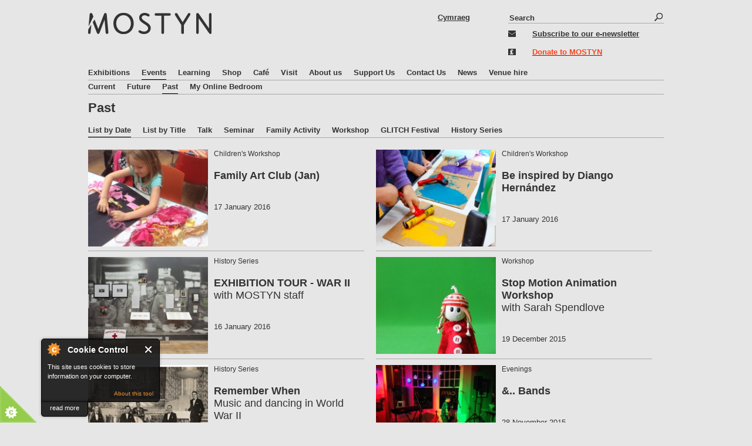

--- FILE ---
content_type: text/html; charset=utf-8
request_url: https://archive.mostyn.org/past-events?page=33
body_size: 8164
content:
<!DOCTYPE html>
<!--[if IEMobile 7]><html class="iem7" lang="en" dir="ltr"><![endif]-->
<!--[if lte IE 6]><html class="lt-ie9 lt-ie8 lt-ie7" lang="en" dir="ltr"><![endif]-->
<!--[if (IE 7)&(!IEMobile)]><html class="lt-ie9 lt-ie8" lang="en" dir="ltr"><![endif]-->
<!--[if IE 8]><html class="lt-ie9" lang="en" dir="ltr"><![endif]-->
<!--[if (gte IE 9)|(gt IEMobile 7)]><!--><html lang="en" dir="ltr" prefix="og: http://ogp.me/ns# content: http://purl.org/rss/1.0/modules/content/ dc: http://purl.org/dc/terms/ foaf: http://xmlns.com/foaf/0.1/ rdfs: http://www.w3.org/2000/01/rdf-schema# sioc: http://rdfs.org/sioc/ns# sioct: http://rdfs.org/sioc/types# skos: http://www.w3.org/2004/02/skos/core# xsd: http://www.w3.org/2001/XMLSchema#"><!--<![endif]-->
<head>
<meta charset="utf-8" />
<meta http-equiv="X-UA-Compatible" content="IE=edge, chrome=1" />
<meta http-equiv="cleartype" content="on" />
<meta name="viewport" content="width=device-width, initial-scale=1" />
<meta name="MobileOptimized" content="width" />
<meta name="HandheldFriendly" content="true" />
<meta name="apple-mobile-web-app-capable" content="yes" />
<meta name="generator" content="Drupal 7 (https://www.drupal.org)" />
<link rel="canonical" href="https://archive.mostyn.org/past-events" />
<link rel="shortlink" href="https://archive.mostyn.org/past-events" />
<meta property="og:site_name" content="MOSTYN" />
<meta property="og:type" content="article" />
<meta property="og:url" content="https://archive.mostyn.org/past-events" />
<meta property="og:title" content="Past" />
<title>Past | Page 34 | MOSTYN</title>
<style>
@import url("https://archive.mostyn.org/modules/system/system.base.css?rephvc");
@import url("https://archive.mostyn.org/modules/system/system.menus.css?rephvc");
@import url("https://archive.mostyn.org/modules/system/system.messages.css?rephvc");
@import url("https://archive.mostyn.org/modules/system/system.theme.css?rephvc");
</style>
<style>
@import url("https://archive.mostyn.org/modules/field/theme/field.css?rephvc");
@import url("https://archive.mostyn.org/modules/node/node.css?rephvc");
@import url("https://archive.mostyn.org/modules/search/search.css?rephvc");
@import url("https://archive.mostyn.org/modules/user/user.css?rephvc");
@import url("https://archive.mostyn.org/sites/all/modules/contrib/extlink/css/extlink.css?rephvc");
@import url("https://archive.mostyn.org/sites/all/modules/contrib/views/css/views.css?rephvc");
@import url("https://archive.mostyn.org/sites/all/modules/contrib/media/modules/media_wysiwyg/css/media_wysiwyg.base.css?rephvc");
</style>
<style>
@import url("https://archive.mostyn.org/sites/all/modules/contrib/ctools/css/ctools.css?rephvc");
@import url("https://archive.mostyn.org/sites/all/modules/contrib/panels/css/panels.css?rephvc");
@import url("https://archive.mostyn.org/sites/all/modules/contrib/panels/plugins/layouts/twocol_stacked/twocol_stacked.css?rephvc");
@import url("https://archive.mostyn.org/modules/locale/locale.css?rephvc");
@import url("https://archive.mostyn.org/sites/all/modules/contrib/responsive_menus/styles/responsive_menus_simple/css/responsive_menus_simple.css?rephvc");
</style>
<style media="screen">
@import url("https://archive.mostyn.org/sites/archive.mostyn.org/themes/adaptivetheme/at_core/css/at.layout.css?rephvc");
@import url("https://archive.mostyn.org/sites/archive.mostyn.org/themes/adaptivetheme/at_subtheme/css/global.base.css?rephvc");
@import url("https://archive.mostyn.org/sites/archive.mostyn.org/themes/adaptivetheme/at_subtheme/css/global.styles.css?rephvc");
</style>
<link type="text/css" rel="stylesheet" href="https://archive.mostyn.org/sites/archive.mostyn.org/files/adaptivetheme/adaptivetheme_subtheme_files/adaptivetheme_subtheme.responsive.layout.css?rephvc" media="only screen" />
<link type="text/css" rel="stylesheet" href="https://archive.mostyn.org/sites/archive.mostyn.org/themes/adaptivetheme/at_subtheme/css/responsive.custom.css?rephvc" media="only screen" />
<link type="text/css" rel="stylesheet" href="https://archive.mostyn.org/sites/archive.mostyn.org/themes/adaptivetheme/at_subtheme/css/responsive.smartphone.portrait.css?rephvc" media="only screen and (max-width:414px)" />
<link type="text/css" rel="stylesheet" href="https://archive.mostyn.org/sites/archive.mostyn.org/themes/adaptivetheme/at_subtheme/css/responsive.smartphone.landscape.css?rephvc" media="only screen and (min-width:415px) and (max-width:736px)" />
<link type="text/css" rel="stylesheet" href="https://archive.mostyn.org/sites/archive.mostyn.org/themes/adaptivetheme/at_subtheme/css/responsive.tablet.portrait.css?rephvc" media="only screen and (min-width:737px) and (max-width:768px)" />
<link type="text/css" rel="stylesheet" href="https://archive.mostyn.org/sites/archive.mostyn.org/themes/adaptivetheme/at_subtheme/css/responsive.tablet.landscape.css?rephvc" media="only screen and (min-width:769px) and (max-width:960px)" />
<link type="text/css" rel="stylesheet" href="https://archive.mostyn.org/sites/archive.mostyn.org/themes/adaptivetheme/at_subtheme/css/responsive.desktop.css?rephvc" media="only screen and (min-width:960px)" />

<!--[if lt IE 8]>
<style media="screen">
@import url("https://archive.mostyn.org/sites/archive.mostyn.org/files/adaptivetheme/adaptivetheme_subtheme_files/adaptivetheme_subtheme.lt-ie8.layout.css?rephvc");
</style>
<![endif]-->
<script src="https://archive.mostyn.org/sites/all/modules/contrib/jquery_update/replace/jquery/1.8/jquery.min.js?v=1.8.3" type="0c3f1607b95f81ca407150e3-text/javascript"></script>
<script src="https://archive.mostyn.org/misc/jquery-extend-3.4.0.js?v=1.8.3" type="0c3f1607b95f81ca407150e3-text/javascript"></script>
<script src="https://archive.mostyn.org/misc/jquery-html-prefilter-3.5.0-backport.js?v=1.8.3" type="0c3f1607b95f81ca407150e3-text/javascript"></script>
<script src="https://archive.mostyn.org/misc/jquery.once.js?v=1.2" type="0c3f1607b95f81ca407150e3-text/javascript"></script>
<script src="https://archive.mostyn.org/misc/drupal.js?rephvc" type="0c3f1607b95f81ca407150e3-text/javascript"></script>
<script src="https://archive.mostyn.org/sites/all/modules/contrib/cookiecontrol/js/cookieControl-5.1.min.js?rephvc" type="0c3f1607b95f81ca407150e3-text/javascript"></script>
<script src="https://archive.mostyn.org/sites/all/modules/contrib/responsive_menus/styles/responsive_menus_simple/js/responsive_menus_simple.js?rephvc" type="0c3f1607b95f81ca407150e3-text/javascript"></script>
<script src="https://archive.mostyn.org/sites/all/modules/contrib/extlink/js/extlink.js?rephvc" type="0c3f1607b95f81ca407150e3-text/javascript"></script>
<script type="0c3f1607b95f81ca407150e3-text/javascript">jQuery.extend(Drupal.settings, {"basePath":"\/","pathPrefix":"","setHasJsCookie":0,"ajaxPageState":{"theme":"adaptivetheme_subtheme","theme_token":"TMJ-FXLLZGPB0Dl9jphwZSnSco92XaogrsjyEOe_TxI","js":{"0":1,"1":1,"2":1,"3":1,"sites\/archive.mostyn.org\/themes\/adaptivetheme\/at_subtheme\/scripts\/media_queries.js":1,"sites\/all\/modules\/contrib\/jquery_update\/replace\/jquery\/1.8\/jquery.min.js":1,"misc\/jquery-extend-3.4.0.js":1,"misc\/jquery-html-prefilter-3.5.0-backport.js":1,"misc\/jquery.once.js":1,"misc\/drupal.js":1,"sites\/all\/modules\/contrib\/cookiecontrol\/js\/cookieControl-5.1.min.js":1,"sites\/all\/modules\/contrib\/responsive_menus\/styles\/responsive_menus_simple\/js\/responsive_menus_simple.js":1,"sites\/all\/modules\/contrib\/extlink\/js\/extlink.js":1},"css":{"modules\/system\/system.base.css":1,"modules\/system\/system.menus.css":1,"modules\/system\/system.messages.css":1,"modules\/system\/system.theme.css":1,"modules\/field\/theme\/field.css":1,"modules\/node\/node.css":1,"modules\/search\/search.css":1,"modules\/user\/user.css":1,"sites\/all\/modules\/contrib\/extlink\/css\/extlink.css":1,"sites\/all\/modules\/contrib\/views\/css\/views.css":1,"sites\/all\/modules\/contrib\/media\/modules\/media_wysiwyg\/css\/media_wysiwyg.base.css":1,"sites\/all\/modules\/contrib\/ctools\/css\/ctools.css":1,"sites\/all\/modules\/contrib\/panels\/css\/panels.css":1,"sites\/all\/modules\/contrib\/panels\/plugins\/layouts\/twocol_stacked\/twocol_stacked.css":1,"modules\/locale\/locale.css":1,"sites\/all\/modules\/contrib\/responsive_menus\/styles\/responsive_menus_simple\/css\/responsive_menus_simple.css":1,"sites\/archive.mostyn.org\/themes\/adaptivetheme\/at_core\/css\/at.layout.css":1,"sites\/archive.mostyn.org\/themes\/adaptivetheme\/at_subtheme\/css\/global.base.css":1,"sites\/archive.mostyn.org\/themes\/adaptivetheme\/at_subtheme\/css\/global.styles.css":1,"public:\/\/adaptivetheme\/adaptivetheme_subtheme_files\/adaptivetheme_subtheme.responsive.layout.css":1,"sites\/archive.mostyn.org\/themes\/adaptivetheme\/at_subtheme\/css\/responsive.custom.css":1,"sites\/archive.mostyn.org\/themes\/adaptivetheme\/at_subtheme\/css\/responsive.smartphone.portrait.css":1,"sites\/archive.mostyn.org\/themes\/adaptivetheme\/at_subtheme\/css\/responsive.smartphone.landscape.css":1,"sites\/archive.mostyn.org\/themes\/adaptivetheme\/at_subtheme\/css\/responsive.tablet.portrait.css":1,"sites\/archive.mostyn.org\/themes\/adaptivetheme\/at_subtheme\/css\/responsive.tablet.landscape.css":1,"sites\/archive.mostyn.org\/themes\/adaptivetheme\/at_subtheme\/css\/responsive.desktop.css":1,"public:\/\/adaptivetheme\/adaptivetheme_subtheme_files\/adaptivetheme_subtheme.lt-ie8.layout.css":1}},"jcarousel":{"ajaxPath":"\/jcarousel\/ajax\/views"},"responsive_menus":[{"toggler_text":"\u2630","selectors":[".main-menu",".nav"],"media_size":"959","media_unit":"px","absolute":"1","remove_attributes":"1","responsive_menus_style":"responsive_menus_simple"}],"urlIsAjaxTrusted":{"\/search\/node":true,"\/past-events?page=33":true},"extlink":{"extTarget":"_blank","extClass":0,"extLabel":"(link is external)","extImgClass":0,"extIconPlacement":"append","extSubdomains":0,"extExclude":"","extInclude":"","extCssExclude":"","extCssExplicit":"","extAlert":0,"extAlertText":"This link will take you to an external web site.","mailtoClass":0,"mailtoLabel":"(link sends e-mail)","extUseFontAwesome":false}});</script>
</head>
<body class="html not-front not-logged-in no-sidebars page-past-events i18n-en site-name-hidden page-views">
  <div id="skip-link">
    <a href="#main-content" class="element-invisible element-focusable">Skip to main content</a>
  </div>
    <div id="page" class="container page">

  <!-- region: Leaderboard -->
  
  <header id="header" class="clearfix" role="banner">

          <!-- start: Branding -->
      <div id="branding" class="branding-elements clearfix">

                  <div id="logo">
            <a href="/" title="Home page"><img class="site-logo image-style-none" typeof="foaf:Image" src="https://archive.mostyn.org/" alt="MOSTYN" /></a>          </div>
        
                  <!-- start: Site name and Slogan hgroup -->
          <hgroup class="element-invisible" id="name-and-slogan">

                          <h2 class="element-invisible" id="site-name"><a href="/" title="Home page">MOSTYN</a></h2>
            
            
          </hgroup><!-- /end #name-and-slogan -->
        
      </div><!-- /end #branding -->
    
    <!-- region: Header -->
    <div class="region region-header"><div class="region-inner clearfix"><div id="block-block-6" class="block block-block no-title" ><div class="block-inner clearfix">  
  
  <div class="block-content content"><p><a href="/"><img alt="" class="media-image image-style-none" height="36" width="210" typeof="foaf:Image" src="https://archive.mostyn.org/sites/archive.mostyn.org/files/Mostyn_Logo_210x36px_0%20%281%29_0.png" title="" /></a></p></div>
  </div></div><div id="block-search-form" class="block block-search no-title"  role="search"><div class="block-inner clearfix">  
  
  <div class="block-content content"><form action="/past-events?page=33" method="post" id="search-block-form" accept-charset="UTF-8"><div><div class="container-inline">
      <h2 class="element-invisible">Search form</h2>
    <div class="form-item form-type-textfield form-item-search-block-form">
  <label class="element-invisible" for="edit-search-block-form--2">Search </label>
 <input title="Enter the terms you wish to search for." type="search" id="edit-search-block-form--2" name="search_block_form" value="" size="15" maxlength="128" class="form-text" />
</div>
<div class="form-actions form-wrapper" id="edit-actions"><input type="submit" id="edit-submit" name="op" value="Search" class="form-submit" /></div><input type="hidden" name="form_build_id" value="form-8NdMsg6n9pLL0Pf5a6A6ZwImgi1oJgxkZYn24vGp2HE" />
<input type="hidden" name="form_id" value="search_block_form" />
</div>
</div></form></div>
  </div></div><div id="block-block-7" class="block block-block no-title" ><div class="block-inner clearfix">  
  
  <div class="block-content content"><script type="0c3f1607b95f81ca407150e3-text/javascript">
jQuery('#edit-search-block-form--2').val('Search');
jQuery('#edit-search-block-form--2').each(function() {
    var default_value = this.value;
    jQuery(this).focus(function() {
        if(this.value == default_value) {
            this.value = '';
        }
    });
    jQuery(this).blur(function() {
        if(this.value == '') {
            this.value = default_value;
        }
    });
});
</script></div>
  </div></div><div id="block-locale-language" class="block block-locale no-title"  role="complementary"><div class="block-inner clearfix">  
  
  <div class="block-content content"><ul class="language-switcher-locale-url"><li class="en english first active"><a href="/past-events" class="language-link active" xml:lang="en" title="Past">English</a></li>
<li class="cy cymraeg last"><a href="/cy/past-events" class="language-link" xml:lang="cy" title="Cynt">Cymraeg</a></li>
</ul></div>
  </div></div><div id="block-block-8" class="block block-block no-title" ><div class="block-inner clearfix">  
  
  <div class="block-content content"><p><a href="/stay-touch" target="_self"><img alt="" class="media-image media-float-left image-style-none" height="11" style="width: 13px; height: 11px; float: left;" width="13" typeof="foaf:Image" src="https://archive.mostyn.org/sites/archive.mostyn.org/files/Newsletter_Icon.png" title="" /></a><strong>  <a href="/stay-touch" target="_self">Subscribe to our e-newsletter</a></strong></p>
<p><img alt="" class="media-image media-float-left image-style-none" height="11" style="width: 13px; height: 11px; float: left;" width="13" typeof="foaf:Image" src="https://archive.mostyn.org/sites/archive.mostyn.org/files/Donate_Icon.png" title="" /> <strong><span style="color:#f9451e;"> </span><a class="donate" href="/support-us"><span style="color:#f9451e;">Donate to MOSTYN</span></a></strong></p>
</div>
  </div></div></div></div>
  </header>

  <!-- Navigation elements -->
  <div id="menu-bar" class="nav clearfix"><nav id="block-system-main-menu" class="block block-system block-menu no-title menu-wrapper menu-bar-wrapper clearfix"  role="navigation">  
  
  <ul class="menu"><li  class="first collapsed exhibitions"><a href="/exhibitions" title="Exhibitions">Exhibitions</a></li>
<li  class="expanded active-trail events"><a href="/future-events" title="" class="active-trail">Events</a><ul class="menu"><li  class="first leaf current current"><a href="/events" title="Current Events">Current</a></li>
<li  class="leaf future future"><a href="/future-events" title="Future Events">Future</a></li>
<li  class="leaf active-trail past past"><a href="/past-events" title="Past Events" class="active-trail active">Past</a></li>
<li  class="last leaf my-online-bedroom my-online-bedroom"><a href="/myonlinebedroom">My Online Bedroom</a></li>
</ul></li>
<li  class="collapsed learning"><a href="/portffolio-0">Learning</a></li>
<li  class="collapsed shop"><a href="/shop" title="Mostyn Shop">Shop</a></li>
<li  class="collapsed caf"><a href="/cafe" title="Cafe at MOSTYN">Café</a></li>
<li  class="collapsed visit"><a href="/getting-here">Visit</a></li>
<li  class="collapsed about-us"><a href="/theres-more-mostyn" title="About us">About us</a></li>
<li  class="leaf support-us"><a href="/support-us">Support Us</a></li>
<li  class="leaf contact-us"><a href="/contact-us" title="Contact Mostyn">Contact Us</a></li>
<li  class="leaf news"><a href="/news" title="News">News</a></li>
<li  class="last leaf venue-hire"><a href="/venue-hire">Venue hire</a></li>
</ul>
  </nav></div>    
  <!-- Breadcrumbs -->
  <div id="breadcrumb" class="clearfix"><nav class="breadcrumb-wrapper clearfix" role="navigation"><h2 class="element-invisible">You are here</h2><ol id="crumbs" class="clearfix"><li class="crumb crumb-first"><a href="/future-events" title="">Events</a></li></ol></nav></div>
  <!-- Messages and Help -->
    
  <!-- region: Secondary Content -->
  
  <div id="columns" class="columns clearfix">
    <div id="content-column" class="content-column" role="main">
      <div class="content-inner">

        <!-- region: Highlighted -->
        
        <section id="main-content">

          
                      <header id="main-content-header" class="clearfix">

                              <h1 id="page-title">
                  Past                </h1>
              
              
            </header>
          
          <!-- region: Main Content -->
                      <div id="content" class="region">
              <div id="block-menu-menu-event-filters" class="block block-menu no-title"  role="navigation">  
  
  <ul class="menu"><li  class="first leaf active-trail list-by-date"><a href="/past-events" title="List by Date" class="active-trail active">List by Date</a></li>
<li  class="leaf list-by-title"><a href="/past-events/title" title="List by Title">List by Title</a></li>
<li  class="leaf talk"><a href="/past-events/talk" title="Talk">Talk</a></li>
<li  class="leaf seminar"><a href="/past-events/seminar" title="Seminar">Seminar</a></li>
<li  class="leaf family-activity"><a href="/past-events/family-activity" title="Family Activity">Family Activity</a></li>
<li  class="leaf workshop"><a href="/past-events/workshop" title="Workshop">Workshop</a></li>
<li  class="leaf glitch-festival"><a href="/past-events/glitch-festival" title="GLITCH Festival">GLITCH Festival</a></li>
<li  class="last leaf history-series"><a href="/past-events/history-series" title="History Series">History Series</a></li>
</ul>
  </div><div class="view view-events view-id-events view-display-id-page_1 view-dom-id-69f06c1a8ed84f507ce738e86f4b3077">
        
  
  
      <div class="view-content">
        <div class="views-row views-row-1 views-row-odd views-row-first">
    <div class="panel-2col-stacked clearfix panel-display" >
  
  <div class="center-wrapper">
    <div class="panel-col-first panel-panel">
      <div class="inside">  
  <div class="views-field views-field-field-event-image">        <div class="field-content"><a href="/event/family-art-club-jan"><img typeof="foaf:Image" class="image-style-eventlistimage" src="https://archive.mostyn.org/sites/archive.mostyn.org/files/styles/eventlistimage/public/image%282%29.jpg?itok=MGPsdPrw" width="210" height="170" alt="llun family art photo" /></a></div>  </div></div>
    </div>
    <div class="panel-col-last panel-panel">
      <div class="inside">  
  <div class="views-field views-field-nothing">        <span class="field-content"><div class="views-field-field-event-type">Children&#039;s Workshop</div>
<div class="views-field-title"><a href="/event/family-art-club-jan">Family Art Club (Jan)</a></div>
<div class="views-field-field-event-secondary-title"></div>
<div class="views-field-field-event-date"><span class="date-display-single" property="dc:date" datatype="xsd:dateTime" content="2016-01-17T11:00:00+00:00">17 January 2016</span></div>
</span>  </div></div>
    </div>
  </div>

  </div>
  </div>
  <div class="views-row views-row-2 views-row-even">
    <div class="panel-2col-stacked clearfix panel-display" >
  
  <div class="center-wrapper">
    <div class="panel-col-first panel-panel">
      <div class="inside">  
  <div class="views-field views-field-field-event-image">        <div class="field-content"><a href="/event/be-inspired-diango-hern%C3%A1ndez"><img typeof="foaf:Image" class="image-style-eventlistimage" src="https://archive.mostyn.org/sites/archive.mostyn.org/files/styles/eventlistimage/public/IMG_1814_0.JPG?itok=NzCHvyDu" width="210" height="170" alt="" /></a></div>  </div></div>
    </div>
    <div class="panel-col-last panel-panel">
      <div class="inside">  
  <div class="views-field views-field-nothing">        <span class="field-content"><div class="views-field-field-event-type">Children&#039;s Workshop</div>
<div class="views-field-title"><a href="/event/be-inspired-diango-hern%C3%A1ndez">Be inspired by Diango Hernández</a></div>
<div class="views-field-field-event-secondary-title"></div>
<div class="views-field-field-event-date"><span class="date-display-single" property="dc:date" datatype="xsd:dateTime" content="2016-01-17T11:00:00+00:00">17 January 2016</span></div>
</span>  </div></div>
    </div>
  </div>

  </div>
  </div>
  <div class="views-row views-row-3 views-row-odd">
    <div class="panel-2col-stacked clearfix panel-display" >
  
  <div class="center-wrapper">
    <div class="panel-col-first panel-panel">
      <div class="inside">  
  <div class="views-field views-field-field-event-image">        <div class="field-content"><a href="/event/exhibition-tour-war-ii"><img typeof="foaf:Image" class="image-style-eventlistimage" src="https://archive.mostyn.org/sites/archive.mostyn.org/files/styles/eventlistimage/public/IMG_0167_510px.jpg?itok=mmKlLYTo" width="210" height="170" alt="photo: Dewi Lloyd" title="photo: Dewi Lloyd" /></a></div>  </div></div>
    </div>
    <div class="panel-col-last panel-panel">
      <div class="inside">  
  <div class="views-field views-field-nothing">        <span class="field-content"><div class="views-field-field-event-type">History Series</div>
<div class="views-field-title"><a href="/event/exhibition-tour-war-ii">EXHIBITION TOUR - WAR II</a></div>
<div class="views-field-field-event-secondary-title">with MOSTYN staff</div>
<div class="views-field-field-event-date"><span class="date-display-single" property="dc:date" datatype="xsd:dateTime" content="2016-01-16T11:00:00+00:00">16 January 2016</span></div>
</span>  </div></div>
    </div>
  </div>

  </div>
  </div>
  <div class="views-row views-row-4 views-row-even">
    <div class="panel-2col-stacked clearfix panel-display" >
  
  <div class="center-wrapper">
    <div class="panel-col-first panel-panel">
      <div class="inside">  
  <div class="views-field views-field-field-event-image">        <div class="field-content"><a href="/event/stop-motion-animation-workshop"><img typeof="foaf:Image" class="image-style-eventlistimage" src="https://archive.mostyn.org/sites/archive.mostyn.org/files/styles/eventlistimage/public/Sarah%20Spendlove%20-%20Animation%20Green%20Screen.JPG?itok=WUzyv6ya" width="210" height="170" alt="" /></a></div>  </div></div>
    </div>
    <div class="panel-col-last panel-panel">
      <div class="inside">  
  <div class="views-field views-field-nothing">        <span class="field-content"><div class="views-field-field-event-type">Workshop</div>
<div class="views-field-title"><a href="/event/stop-motion-animation-workshop">Stop Motion Animation Workshop</a></div>
<div class="views-field-field-event-secondary-title">with Sarah Spendlove</div>
<div class="views-field-field-event-date"><span class="date-display-single" property="dc:date" datatype="xsd:dateTime" content="2015-12-19T11:00:00+00:00">19 December 2015</span></div>
</span>  </div></div>
    </div>
  </div>

  </div>
  </div>
  <div class="views-row views-row-5 views-row-odd">
    <div class="panel-2col-stacked clearfix panel-display" >
  
  <div class="center-wrapper">
    <div class="panel-col-first panel-panel">
      <div class="inside">  
  <div class="views-field views-field-field-event-image">        <div class="field-content"><a href="/event/remember-when"><img typeof="foaf:Image" class="image-style-eventlistimage" src="https://archive.mostyn.org/sites/archive.mostyn.org/files/styles/eventlistimage/public/Jazz.jpg?itok=cw7gEgDm" width="210" height="170" alt="" /></a></div>  </div></div>
    </div>
    <div class="panel-col-last panel-panel">
      <div class="inside">  
  <div class="views-field views-field-nothing">        <span class="field-content"><div class="views-field-field-event-type">History Series</div>
<div class="views-field-title"><a href="/event/remember-when">Remember When </a></div>
<div class="views-field-field-event-secondary-title">Music and dancing in World War II</div>
<div class="views-field-field-event-date"><span class="date-display-single" property="dc:date" datatype="xsd:dateTime" content="2015-12-15T14:30:00+00:00">15 December 2015</span></div>
</span>  </div></div>
    </div>
  </div>

  </div>
  </div>
  <div class="views-row views-row-6 views-row-even">
    <div class="panel-2col-stacked clearfix panel-display" >
  
  <div class="center-wrapper">
    <div class="panel-col-first panel-panel">
      <div class="inside">  
  <div class="views-field views-field-field-event-image">        <div class="field-content"><a href="/event/bands"><img typeof="foaf:Image" class="image-style-eventlistimage" src="https://archive.mostyn.org/sites/archive.mostyn.org/files/styles/eventlistimage/public/12307961_1711733842391220_3555063221697502915_o.jpg?itok=tgEwB2kz" width="210" height="170" alt="" /></a></div>  </div></div>
    </div>
    <div class="panel-col-last panel-panel">
      <div class="inside">  
  <div class="views-field views-field-nothing">        <span class="field-content"><div class="views-field-field-event-type">Evenings</div>
<div class="views-field-title"><a href="/event/bands">&amp;.. Bands</a></div>
<div class="views-field-field-event-secondary-title"></div>
<div class="views-field-field-event-date"><span class="date-display-single" property="dc:date" datatype="xsd:dateTime" content="2015-11-28T19:00:00+00:00">28 November 2015</span></div>
</span>  </div></div>
    </div>
  </div>

  </div>
  </div>
  <div class="views-row views-row-7 views-row-odd">
    <div class="panel-2col-stacked clearfix panel-display" >
  
  <div class="center-wrapper">
    <div class="panel-col-first panel-panel">
      <div class="inside">  
  <div class="views-field views-field-field-event-image">        <div class="field-content"><a href="/event/%E2%80%98-exceptional-otherness-ordinary-stuff%E2%80%99"><img typeof="foaf:Image" class="image-style-eventlistimage" src="https://archive.mostyn.org/sites/archive.mostyn.org/files/styles/eventlistimage/public/_611x400_ton_comm_web_2013tillnow197_0.jpg?itok=d5Qn6AG6" width="210" height="170" alt="" /></a></div>  </div></div>
    </div>
    <div class="panel-col-last panel-panel">
      <div class="inside">  
  <div class="views-field views-field-nothing">        <span class="field-content"><div class="views-field-field-event-type">Workshop</div>
<div class="views-field-title"><a href="/event/%E2%80%98-exceptional-otherness-ordinary-stuff%E2%80%99">‘The exceptional otherness of ordinary stuff’</a></div>
<div class="views-field-field-event-secondary-title">Workshop with Ted Oonk</div>
<div class="views-field-field-event-date"><span class="date-display-single" property="dc:date" datatype="xsd:dateTime" content="2015-11-21T11:00:00+00:00">21 November 2015</span></div>
</span>  </div></div>
    </div>
  </div>

  </div>
  </div>
  <div class="views-row views-row-8 views-row-even">
    <div class="panel-2col-stacked clearfix panel-display" >
  
  <div class="center-wrapper">
    <div class="panel-col-first panel-panel">
      <div class="inside">  
  <div class="views-field views-field-field-event-image">        <div class="field-content"><a href="/event/vaughan-st-jazz-mostyn-2"><img typeof="foaf:Image" class="image-style-eventlistimage" src="https://archive.mostyn.org/sites/archive.mostyn.org/files/styles/eventlistimage/public/matt_web.jpg?itok=ACEPH84E" width="210" height="170" alt="Image: Matt Owen" /></a></div>  </div></div>
    </div>
    <div class="panel-col-last panel-panel">
      <div class="inside">  
  <div class="views-field views-field-nothing">        <span class="field-content"><div class="views-field-field-event-type">Evenings</div>
<div class="views-field-title"><a href="/event/vaughan-st-jazz-mostyn-2">Vaughan St. Jazz at MOSTYN</a></div>
<div class="views-field-field-event-secondary-title">Matt Owens&#039; Aviators Ball</div>
<div class="views-field-field-event-date"><span class="date-display-single" property="dc:date" datatype="xsd:dateTime" content="2015-11-05T19:30:00+00:00">5 November 2015</span></div>
</span>  </div></div>
    </div>
  </div>

  </div>
  </div>
  <div class="views-row views-row-9 views-row-odd">
    <div class="panel-2col-stacked clearfix panel-display" >
  
  <div class="center-wrapper">
    <div class="panel-col-first panel-panel">
      <div class="inside">  
  <div class="views-field views-field-field-event-image">        <div class="field-content"><a href="/event/sylvia-sleigh"><img typeof="foaf:Image" class="image-style-eventlistimage" src="https://archive.mostyn.org/sites/archive.mostyn.org/files/styles/eventlistimage/public/11254718_686375684831531_15187374_n.jpg?itok=AiB-BQi9" width="210" height="170" alt="" /></a></div>  </div></div>
    </div>
    <div class="panel-col-last panel-panel">
      <div class="inside">  
  <div class="views-field views-field-nothing">        <span class="field-content"><div class="views-field-field-event-type">History Series</div>
<div class="views-field-title"><a href="/event/sylvia-sleigh">Sylvia Sleigh</a></div>
<div class="views-field-field-event-secondary-title">A talk by T.Gwyn Williams</div>
<div class="views-field-field-event-date"><span class="date-display-single" property="dc:date" datatype="xsd:dateTime" content="2015-10-31T14:30:00+00:00">31 October 2015</span></div>
</span>  </div></div>
    </div>
  </div>

  </div>
  </div>
  <div class="views-row views-row-10 views-row-even views-row-last">
    <div class="panel-2col-stacked clearfix panel-display" >
  
  <div class="center-wrapper">
    <div class="panel-col-first panel-panel">
      <div class="inside">  
  <div class="views-field views-field-field-event-image">        <div class="field-content"><a href="/event/remember-when-sessions-3"><img typeof="foaf:Image" class="image-style-eventlistimage" src="https://archive.mostyn.org/sites/archive.mostyn.org/files/styles/eventlistimage/public/Pavilion_BW.jpg?itok=nUF0Y_It" width="210" height="170" alt="Pier Pavilion" title="Pier Pavilion" /></a></div>  </div></div>
    </div>
    <div class="panel-col-last panel-panel">
      <div class="inside">  
  <div class="views-field views-field-nothing">        <span class="field-content"><div class="views-field-field-event-type">History Series</div>
<div class="views-field-title"><a href="/event/remember-when-sessions-3">&#039;Remember When&#039; Sessions - Pier Pavilion</a></div>
<div class="views-field-field-event-secondary-title"></div>
<div class="views-field-field-event-date"><span class="date-display-single" property="dc:date" datatype="xsd:dateTime" content="2015-10-20T14:30:00+01:00">20 October 2015</span></div>
</span>  </div></div>
    </div>
  </div>

  </div>
  </div>
    </div>
  
      <h2 class="element-invisible">Pages</h2><div class="item-list"><ul class="pager"><li class="pager-first even first"><a title="Go to first page" href="/past-events">« first</a></li><li class="pager-previous odd"><a title="Go to previous page" href="/past-events?page=32">‹ previous</a></li><li class="pager-ellipsis even">…</li><li class="pager-item odd"><a title="Go to page 30" href="/past-events?page=29">30</a></li><li class="pager-item even"><a title="Go to page 31" href="/past-events?page=30">31</a></li><li class="pager-item odd"><a title="Go to page 32" href="/past-events?page=31">32</a></li><li class="pager-item even"><a title="Go to page 33" href="/past-events?page=32">33</a></li><li class="pager-current odd">34</li><li class="pager-item even"><a title="Go to page 35" href="/past-events?page=34">35</a></li><li class="pager-item odd"><a title="Go to page 36" href="/past-events?page=35">36</a></li><li class="pager-item even"><a title="Go to page 37" href="/past-events?page=36">37</a></li><li class="pager-item odd"><a title="Go to page 38" href="/past-events?page=37">38</a></li><li class="pager-ellipsis even">…</li><li class="pager-next odd"><a title="Go to next page" href="/past-events?page=34">next ›</a></li><li class="pager-last even last"><a title="Go to last page" href="/past-events?page=41">last »</a></li></ul></div>  
  
  
  
  
</div>            </div>
          
          <!-- Feed icons (RSS, Atom icons etc -->
          
          
        </section><!-- /end #main-content -->

        <!-- region: Content Aside -->
        
      </div><!-- /end .content-inner -->
    </div><!-- /end #content-column -->

    <!-- regions: Sidebar first and Sidebar second -->
        
  </div><!-- /end #columns -->

  <!-- region: Tertiary Content -->
  
  <!-- region: Footer -->
      <footer id="footer" class="clearfix" role="contentinfo">
      <div class="region region-footer"><div class="region-inner clearfix"><div id="block-block-9" class="block block-block no-title" ><div class="block-inner clearfix">  
  
  <div class="block-content content"><div>MOSTYN</div><div>12 Vaughan Street</div><div>Llandudno LL30 1AB</div><div>Wales UK</div><div>&nbsp;</div><div>+44 (0)1492 879 201</div><div><a href="/cdn-cgi/l/email-protection#2e5e415d5a6e43415d5a574000415c49"><span class="__cf_email__" data-cfemail="bcccd3cfc8fcd1d3cfc8c5d292d3cedb">[email&#160;protected]</span></a><br /><br />Registered Charity<br />Number: 507842</div></div>
  </div></div><div id="block-block-10" class="block block-block no-title" ><div class="block-inner clearfix">  
  
  <div class="block-content content"><div><strong>Opening Times</strong></div><div>Tuesday &ndash; Sunday</div><div>10:30am &ndash; 5.00pm</div><div>&nbsp;</div><div>&nbsp;</div><div><strong>Admission Free</strong></div><div>&nbsp;</div><div><strong>Terms &amp; Conditions</strong></div><div><a href="/sites/archive.mostyn.org/files/Privacy%20Policy_MOSTYN_January2019.pdf"><b>Privacy Policy</b></a></div></div>
  </div></div><div id="block-block-11" class="block block-block no-title" ><div class="block-inner clearfix">  
  
  <div class="block-content content"><p><a href="https://www.facebook.com/pages/Mostyn/103354304051" target="_blank"><img alt="" class="media-image image-style-none" height="22" width="22" typeof="foaf:Image" src="https://archive.mostyn.org/sites/archive.mostyn.org/files/Facebook.png" title="" /></a>&nbsp;<a href="https://twitter.com/Mostyn_Wales_" target="_blank"><img alt="" class="media-image image-style-none" height="22" style="width: 22px; height: 22px; margin-right: 10px; margin-left: 10px;" width="22" typeof="foaf:Image" src="https://archive.mostyn.org/sites/archive.mostyn.org/files/Twitter.png" title="" /></a><a href="https://www.instagram.com/mostyngallery/" target="_blank"><img alt="" class="media-image image-style-none" height="23" style="width: 23px; height: 23px; margin-left: 0px; margin-right: 0px;" width="23" typeof="foaf:Image" src="https://archive.mostyn.org/sites/archive.mostyn.org/files/unnamed.png" title="" /></a>&nbsp;<a href="https://www.youtube.com/channel/UCIuhulMfi11SyQTh5JGztcw" target="_blank"><img alt="" class="media-image image-style-none" height="23" style="width: 23px; height: 23px; margin-left: 10px; margin-right: 10px;" width="23" typeof="foaf:Image" src="https://archive.mostyn.org/sites/archive.mostyn.org/files/unnamed%20%281%29.png" title="" /></a></p><p><img alt="" class="media-image image-style-none" height="31" style="width: 133px; height: 31px; margin-top: 10px; margin-bottom: 10px;" width="133" typeof="foaf:Image" src="https://archive.mostyn.org/sites/archive.mostyn.org/files/Arts_Council_133x31px.png" title="" />&nbsp;<img alt="" class="media-image image-style-none" height="30" style="width: 87px; height: 30px; margin: 10px 17px;" width="87" typeof="foaf:Image" src="https://archive.mostyn.org/sites/archive.mostyn.org/files/WAG_Logo.png" title="" />&nbsp; &nbsp;<img alt="" class="media-image image-style-none" height="46" style="width: 71px; height: 46px; margin: 10px 17px;" width="71" typeof="foaf:Image" src="https://archive.mostyn.org/sites/archive.mostyn.org/files/Conwy_Council_71x46px.png" title="" /><img alt="" class="media-image image-style-none" height="58" style="width: 46px; height: 58px; margin-left: 17px; margin-right: 17px;" width="46" typeof="foaf:Image" src="https://archive.mostyn.org/sites/archive.mostyn.org/files/LlandudnoTownCouncil_logo%20small.png" title="" /></p><p>&nbsp;</p></div>
  </div></div><div id="block-block-14" class="block block-block no-title" ><div class="block-inner clearfix">  
  
  <div class="block-content content"><p>Design: <a href="http://www.elfen.co.uk" target="_blank"><strong>elfen.co.uk</strong></a></p></div>
  </div></div><div id="block-block-13" class="block block-block no-title" ><div class="block-inner clearfix">  
  
  <div class="block-content content"><p>&copy; MOSTYN 2026</p> </div>
  </div></div></div></div>    </footer>
  
</div>
  <script data-cfasync="false" src="/cdn-cgi/scripts/5c5dd728/cloudflare-static/email-decode.min.js"></script><script type="0c3f1607b95f81ca407150e3-text/javascript">
    jQuery(document).ready(function($) {
    cookieControl({
        introText: '<p>This site uses cookies to store information on your computer.</p>',
        fullText: '<p>Some cookies on this site are essential, and the site won\'t work as expected without them. These cookies are set when you submit a form, login or interact with the site by doing something that goes beyond clicking on simple links.</p><p>We also use some non-essential cookies to anonymously track visitors or enhance your experience of the site. If you\'re not happy with this, we won\'t set these cookies but some nice features of the site may be unavailable.</p>',
        theme: 'dark',
        html: '<div id="cccwr"><div id="ccc-state" class="ccc-pause"><div id="ccc-icon"><button><span>Cookie Control</span></button></div><div class="ccc-widget"><div class="ccc-outer"><div class="ccc-inner"><h2>Cookie Control</h2><div class="ccc-content"><p class="ccc-intro"></p><div class="ccc-expanded"></div><div id="ccc-cookies-switch" style="background-position-x: 0;"><a id="cctoggle" href="#" style="background-position-x: 0;" name="cctoggle"><span id="cctoggle-text">Cookies test</span></a></div><div id="ccc-implicit-warning">(One cookie will be set to store your preference)</div><div id="ccc-explicit-checkbox"><label><input id="cchide-popup" type="checkbox" name="ccc-hide-popup" value="Y" /> Do not ask me again<br /></label> (Ticking this sets a cookie to hide this popup if you then hit close. This will not store any personal information)</div><p class="ccc-about"><small><a href="http://www.civicuk.com/cookie-law" target="_blank">About this tool</a></small></p><a class="ccc-icon" href="http://www.civicuk.com/cookie-law" target="_blank"title="About Cookie Control">About Cookie Control</a><button class="ccc-close">Close</button></div></div></div><button class="ccc-expand">read more</button></div></div></div>',
        position: 'left',
        shape: 'triangle',
        startOpen: true,
        autoHide: 60000,
        onAccept: function(cc){cookiecontrol_accepted(cc)},
        onReady: function(){},
        onCookiesAllowed: function(cc){cookiecontrol_cookiesallowed(cc)},
        onCookiesNotAllowed: function(cc){cookiecontrol_cookiesnotallowed(cc)},
        countries: '',
        subdomains: true,
        cookieName: 'mostyn_cookiecontrol',
        iconStatusCookieName: 'ccShowCookieIcon',
        consentModel: 'information_only'
        });
      });
    </script>
<script type="0c3f1607b95f81ca407150e3-text/javascript">function cookiecontrol_accepted(cc) {

}</script>
<script type="0c3f1607b95f81ca407150e3-text/javascript">function cookiecontrol_cookiesallowed(cc) {

}</script>
<script type="0c3f1607b95f81ca407150e3-text/javascript">function cookiecontrol_cookiesnotallowed(cc) {

}</script>
<script src="https://archive.mostyn.org/sites/archive.mostyn.org/themes/adaptivetheme/at_subtheme/scripts/media_queries.js?rephvc" type="0c3f1607b95f81ca407150e3-text/javascript"></script>
<script src="/cdn-cgi/scripts/7d0fa10a/cloudflare-static/rocket-loader.min.js" data-cf-settings="0c3f1607b95f81ca407150e3-|49" defer></script><script defer src="https://static.cloudflareinsights.com/beacon.min.js/vcd15cbe7772f49c399c6a5babf22c1241717689176015" integrity="sha512-ZpsOmlRQV6y907TI0dKBHq9Md29nnaEIPlkf84rnaERnq6zvWvPUqr2ft8M1aS28oN72PdrCzSjY4U6VaAw1EQ==" data-cf-beacon='{"version":"2024.11.0","token":"3cae49b9d8414269a58bc6715d3af725","r":1,"server_timing":{"name":{"cfCacheStatus":true,"cfEdge":true,"cfExtPri":true,"cfL4":true,"cfOrigin":true,"cfSpeedBrain":true},"location_startswith":null}}' crossorigin="anonymous"></script>
</body>
</html>


--- FILE ---
content_type: text/css; charset=utf-8
request_url: https://archive.mostyn.org/sites/archive.mostyn.org/themes/adaptivetheme/at_subtheme/css/responsive.custom.css?rephvc
body_size: 1043
content:
/*
 * responsive.custom.css is for custom media queries that are not set via the
 * theme settings, such as cascading media queries.
 *
 * By default all the other responsive stylesheets used in Adaptivetheme use a
 * "stacking method", however cascading media queries use a waterfall method so
 * you can leverage the cascade and inheritance for all browsers that support
 * media queries, regardless of screen size.
 *
 * @SEE http://zomigi.com/blog/essential-considerations-for-crafting-quality-media-queries/#mq-overlap-stack
 *
 * NOTE: this file loads by default, to disable got to your theme settings and
 * look under the "CSS" settings tab.
 */
/*
 * Really small screens and up
 */
/* @media only screen and (min-width: 220px) {} */
/*
 * Smartphone sizes and up
 */
/* @media only screen and (min-width: 320px) {} */
/*
 * Smartphone sizes and down
 */
@media only screen and (max-width: 768px) {
  /* 
   * Float Region blocks example:
   * In smaller screen sizes we can remove the float and widths so all blocks
   * stack instead of displaying horizonally. The selector used here is an
   * "attribute selector" which will match on any float block class. Use your
   * inspector or Firebug to get the classes from the page output if you need
   * more granular control over block alignment and stacking.
   * 
   * "Float Region blocks" is an extension for floating blocks in regions, see
   * your themes appearance settings, under the Extensions tab.
   */
  .region[class*="float-blocks"] .block {
    float: none;
    width: 100%;
  }
  
  #block-search-form {display:none;}
  #block-system-main-menu li.leaf, .nav li { width:100%; display:block;}
  #block-system-main-menu li.leaf a, .nav li a { color:#333333; }
  
  .responsive-menus-simple { text-align:right;  background: #e6e6e6!important; box-shadow: 0px 0px 0px #e6e6e6!important; border-radius:0px!important;}
  .toggler {font-size:32px!important; background: #e6e6e6!important; box-shadow: 0px 0px 0px #e6e6e6!important; border-radius:0px!important;}
  
  #block-locale-language {right:0px;}
  #block-block-8, #block-block-16 {display: none;}
  
  #block-block-17 .clearfix { margin: 0px;}
  
}

@media only screen and (max-width: 736px) and (min-width: 415px){
	.container {
    width: 97% !important;
	}
}



/*
 * Tablet sizes and up
 */
 @media only screen and (min-width: 768px) {
	 
	.responsive-menus-simple { text-align:right;  background: #e6e6e6!important; box-shadow: 0px 0px 0px #e6e6e6!important; border-radius:0px!important;}
  .toggler {font-size:32px!important; background: #e6e6e6!important; box-shadow: 0px 0px 0px #e6e6e6!important; border-radius:0px!important;} 
 	
 	#content { min-height:450px;}
 	.page-node-1434 #content, .page-node-1438 #content { min-height:175px;}
 	.page-node-1434 #content .links.inline, .page-node-1438 #content .links.inline { display: none;}
 	.page-node-389 #content, .page-node-390 #content {min-height:20px; width:485px;}
 	.page-node-389 .content-inner, .page-node-390 .content-inner,
 	.page-node-395 .content-inner, .page-node-396 .content-inner,
 	.page-search .content-inner {min-height:20px; width:485px;}
 	
 	 } 
 	 
 	 .view-artist-editions .view-content { 
	 	 display: flex;
	 	 flex-wrap: wrap;
	 	 flex-direction: row;
 	 }
 	 
 	.view-artist-editions .view-content .views-row {
	 	 border-bottom: 1px solid #aaaaaa;
    margin-bottom: 30px;
 	 }
 	 
 	
 
 
/*
 * Desktops/laptops and up
 */
@media only screen and (min-width: 960px) {
	 #menu-bar { padding-left:0px; padding-right:0px; position:relative;}
#block-system-main-menu {width:100%; margin:0px; height:24px; border-bottom:1px solid #aaaaaa; }
#block-system-main-menu li.leaf {list-style:none; list-style-type:none; display:block; width:auto; float:left;  margin-left:0px; padding-right:20px; padding-top:0px;}
#block-system-main-menu li.leaf:hover {color:#333333; }
#block-system-main-menu li.leaf a {display:block; color:#333333; font-size:13px; font-weight:bold; padding-left:0px; padding-right:0px; text-decoration:none; line-height:23px;}
#block-system-main-menu li.leaf a.active, #block-system-main-menu li.leaf a:hover {color:#333333; border-bottom:1px solid #000000;}
#block-system-main-menu li.active-trail { color:#333333; }
#block-system-main-menu li:hover {background:transparent; color:#333333;  }
#block-system-main-menu li.expanded.active-trail {height:49px;}
#block-system-main-menu li.expanded.active-trail ul.menu { position:absolute; left:0px;}

#block-system-main-menu li.collapsed {display:block; float:left; list-style:none; list-style-type:none; margin-left:0px; padding-top:0px; padding-right:20px; padding-bottom:0px;}
#block-system-main-menu li.collapsed a {color:#333333; font-size:13px; text-decoration:none; line-height:23px; padding-top:0px; padding-bottom:0px;  padding-left:0px; padding-right:0px;}
#block-system-main-menu li.collapsed a.active, #block-system-main-menu li.collapsed a:hover { color:#333333; font-weight:bold; float:left; border-bottom:1px solid #000000;}
#block-system-main-menu li.expanded {display:block; float:left;  margin-left:0px; padding-top:0px; padding-right:20px; font-weight:bold;  }
#block-system-main-menu li.expanded a ,  #block-system-main-menu li.collapsed a {text-align:center; font-weight:bold;}

#block-system-main-menu li.expanded a {text-decoration:none; font-size:13px; line-height:23px; padding-top:0px; padding-bottom:0px;  padding-left:0px; padding-right:0px;  }
#block-system-main-menu li.expanded a:hover {color:#333333;}
#block-system-main-menu li.expanded ul.menu { width:100%; margin-top:0px; margin-left:0px; margin-right:0px; line-height:24px; height:24px; background:transparent; border-bottom:#aaaaaa solid 1px;}
#block-system-main-menu li.expanded ul.menu li {float:left; }
#block-system-main-menu li.expanded ul.menu li a {line-height:23px;}
#block-system-main-menu li.expanded li a {color:#333333;  }
#block-system-main-menu li.expanded a.active-trail { color:#333333; border-bottom:1px solid #000000;  }
#block-system-main-menu li.expanded li a.active {color:#333333;  }
#block-system-main-menu li.expanded ul.menu li a.active-trail { color:#333333; border-bottom:1px solid #000000;  }
#block-system-main-menu li.expanded ul.menu li a:hover { color:#333333; border-bottom:1px solid #000000;  }
	
	
	}


--- FILE ---
content_type: text/css; charset=utf-8
request_url: https://archive.mostyn.org/sites/archive.mostyn.org/themes/adaptivetheme/at_subtheme/css/responsive.desktop.css?rephvc
body_size: 1126
content:
/*
 *   Important Information about this CSS File
 *
 * - Do not delete or rename this file, if you do not use it leave it blank (delete
 *   everything) and the file will be skipped when you enable Production Mode in
 *   the Global theme settings.
 *
 * - Read the _README file in this directory, it contains useful help and other information.
 */



.view-learning-list .panel-2col-stacked.panel-display .panel-col-first {width:210px;}
.view-learning-list .panel-2col-stacked.panel-display .panel-col-last { width:49%;}

.view-news-list .panel-2col-stacked.panel-display .panel-col-first {width:210px;}
.view-news-list .panel-2col-stacked.panel-display .panel-col-last { width:49%;}

.view-publication-print-list .panel-2col-stacked.panel-display .panel-col-first {width:210px;}
.view-publication-print-list .panel-2col-stacked.panel-display .panel-col-last { width:265px;}

.view-showcase .panel-2col .panel-col-first {width:210px;}
.view-showcase .panel-2col .panel-col-last { width:265px;}
.view-showcase .panel-col-last .inside { padding-left:10px; padding-right:0px;}

.view-news-list .views-row { 
	border-bottom:1px solid #aaaaaa;
	padding-top:10px;
	height:390px;
	}

.view-news-list .views-field-body,
.view-publication-print-list .views-field-body
 { padding-right:60px;}

.view-masonry-home .views-field-nothing-1-Exhibition { width:650px; height:700px;}
.view-masonry-home .views-field-nothing-2-Exhibition { width:320px; height:400px;}
.view-masonry-home .views-field-nothing-3-Exhibition { width:210px; height:320px;}





#block-block-18 {width:265px; margin-left:65px; padding-right:10px; float:right; position:relative; margin-bottom:80px;}
#block-block-18 #type { font-family: Arial, Helvetica, sans-serif; font-size:12px; border-bottom:1px solid;}
#block-block-18 h2 { margin-top:10px; font-size: 18px;}
#block-block-18 #triangle {
   position:absolute;
   z-index:110;
   left:0px;
   top:0px;	
   width:0px;
   height: 0px;
   border-style: solid;
   border-width: 59px 45px 0 0;
   border-color: #e6e6e6 transparent transparent transparent; }
#block-block-18 a { font-family: Arial, Helvetica, sans-serif; font-size:12px; text-decoration:underline;} 


#block-views-320-featured-exhibition-block-1 {width:265px; float:right; margin-top:0px; }

#block-views-210-featured-exhibition-block-3 {width:310px; float:left; }
#block-views-210-featured-exhibition-block-3 .block-inner {margin:0px;}


#block-views-news-article-2-block { float:right;}

#block-block-9 {width:22.4%; height:164px; float:left;}
#block-block-9 .block-inner { margin-left:0px;}
#block-block-10 {width:22.4%; height:164px; float:left;}
#block-block-11 {width:55.1%; height:164px; float:left;}

#block-block-13 {width:45%; height:20px; float:left;}
#block-block-13 .block-inner { margin-left:0px;}
#block-block-13 p { margin:0px;}
#block-block-14 {width:46%; height:20px; float:left;}
#block-block-14 .block-inner { margin-left:0px;}
#block-block-14 p { margin:0px;}

#block-block-17 .block-inner { margin-left:0px;}

#block-block-19 {width:22.4%; height:164px; float:left;}
#block-block-19 .block-inner { margin-left:0px;}
#block-block-20 {width:22.4%; height:164px; float:left;}

.front .views-row {width:100%; float:none;}

.node-home-page-display { position:relative;

min-height:1630px;
}

.node-type-home-page-display .views-row  {width:auto; float:none;}

.node-type-home-page-display .field-name-field-main-exhibition {width:auto; float:left;}



.node-type-home-page-display .field-name-field-news-article-1 {
	width:auto; 
	position:relative;
	float:right;
	
	}

.node-type-home-page-display .view-home-news-article-1 { margin-bottom:80px;}

.node-type-home-page-display .field-name-field-news-article-1 #Newstriangle,
.node-type-home-page-display .field-name-field-news-article-1 #Newyddiontriangle {
position: absolute;
z-index: 110;
left: 0px;
top: 0px;
width: 0px;
height: 0px;
border-style: solid;
border-width: 59px 45px 0 0;
border-color: #e6e6e6 transparent transparent transparent;
}

.node-type-home-page-display .field-name-field-exhibition-2 {
	width:320px;
	position:relative;
	float:right;}

.node-type-home-page-display .field-name-field-event-1 {width:320px; 
    position:relative;
	float:right;
	padding-right: 10px;
 }

.view-home-event-1 {width:210px; float:right; }



.node-type-home-page-display .field-name-field-news-article-2 {
	width:auto; 
	position:relative;
	float:right; }

.node-type-home-page-display .field-name-field-news-article-2 #Newstriangle, .node-type-home-page-display .field-name-field-news-article-2 #Newyddiontriangle{
position: absolute;
z-index: 110;
left: 0px;
top: 0px;
width: 0px;
height: 0px;
border-style: solid;
border-width: 59px 45px 0 0;
border-color: #e6e6e6 transparent transparent transparent;
}

.node-type-home-page-display .field-name-field-donate-to-mostyn {
	width:auto; 
	position:absolute;
	right:330px;
	top:626px;
	}
	
.node-type-home-page-display .field-name-field-donate-to-mostyn #triangle {
position: absolute;
z-index: 110;
left: 0px;
top: 0px;
width: 0px;
height: 0px;
border-style: solid;
border-width: 59px 45px 0 0;
border-color: #e6e6e6 transparent transparent transparent;
}

.node-type-home-page-display .field-name-field-current-showcase {
	width:265px; 
    position:relative;
	float: right;
	
	 }
	
.node-type-home-page-display .field-name-field-current-showcase .views-field-type { width:210px;}
.node-type-home-page-display .field-name-field-current-showcase .views-field-title h2 { width:210px;}
.node-type-home-page-display .field-name-field-current-showcase .views-field-field-event-secondary-title h3 { width:210px;}

.node-type-home-page-display .field-name-field-exhibition-3 { 
	width:265px; 
	position:relative;
	float: left;
	}	 

.node-type-home-page-display .field-name-field-exhibition-3 .views-field-type { width:210px;}

.node-type-home-page-display .field-name-field-exhibition-4 { 
	position:relative;
	float: left;
	}


.node-type-home-page-display .field-name-field-exhibition-5

{ 
	position:relative;
	float: right;
	padding-right: 10px;
	}

.node-type-showcase .views-row { width:100% !important; float:none !important; }
.node-type-exhibitions .views-row { width:100% !important; float:none !important; }
.view-related-events-new .views-row { width:100% !important;}



.views-row {width:48%; float:left; margin-right: 2%;}

.page-current-showcase .view-showcase .views-row{ width:100%  !important; float:none  !important;}

.view-showcase .views-row, .page-retail-exhibition-archive .view-retail-exhibition .views-row  {width:50% !important; float:left !important;
border-bottom: 1px solid #aaaaaa;
padding-top: 10px;
height:320px;
}

.page-current-showcase .view-showcase .views-row-1 { border-bottom: 0px;}

.page-showcase-archive #footer {margin-top:20px;}

.view-showcase .ds-2col-stacked .group-right{
width: 212px;
float: right!important;
}


.view-showcase .view-id-exhibition_list.view-display-id-block_1 .views-field-field-learning-section-images { 
	padding-top: 10px;
	}

.view-showcase .view-exhibition-list .views-row {
border-bottom: 0px;
	padding-top: 0px;

}



.node-type-page .group-left {width:760px; float:left}
.node-type-page .group-left .views-field-field-exhibition-date-1 { width:485px; display:block;}
.node-type-page .group-left .field-name-body { width:485px;}
.node-type-page .group-left .field-name-title { width:485px;}
.node-type-page .group-right { width: 212px; float:right; }
.node-type-page .group-right .field-name-address {padding-left:10px;}
.node-type-page .group-right .field-name-address pre { font-family: Arial, Helvetica, sans-serif; font-size:12px; border-bottom:1px solid #cccccc;}

/*
.node-type-exhibitions .group-header #excaption { 
	position: relative;
	z-index: 12000;
	width:100%; 
	height:80px;
	
	
}



.node-type-exhibitions .group-header .eximagetitle { 
	position: absolute;
	bottom: 0px;
	left: 0px;
	z-index: 12000;
	width:212px;
	height:auto;
	
	padding-top:10px;
	
	
}
*/

.node-type-exhibitions  .group-left {width:760px; float:left;}
.node-type-exhibitions .group-left .views-field-field-exhibition-date-1 { width:485px;}
.node-type-exhibitions  .group-left .field-name-body { width:485px; float:none;}
.node-type-exhibitions  .group-right { width: 212px;  float:right!important;}
.node-type-exhibitions  .group-right .view-exhibition-list .views-row { border-bottom:0px;}


.node-type-learning-section  .group-left .field-name-body { width:485px; float:none;}
.node-type-learning-section .group-right { width: 212px; float:right; }


.ds-2col .group-left {width:50%; float:left;}
.ds-2col .group-right {width:50%; float:left;}

/*Satff List*/
.view-staff-list .views-row {
	height:280px;
 }

.view-staff-list .views-row .views-field-body { padding-right:60px;}


--- FILE ---
content_type: text/css; charset=utf-8
request_url: https://archive.mostyn.org/sites/all/modules/contrib/panels/plugins/layouts/twocol_stacked/twocol_stacked.css?rephvc
body_size: -241
content:
.panel-2col-stacked {
/*  overflow: hidden;  */
  margin-top: 0;
  padding-top: 0;
}

.panel-2col-stacked .panel-col-top,
.panel-2col-stacked .panel-col-bottom {
  width: 99.9%;
  clear: both;
}

.panel-2col-stacked .panel-col-top .inside {
  margin-bottom: .5em;
}

.panel-2col-stacked .panel-col-first {
  float: left;
  width: 50%;
}
* html .panel-2col-stacked .panel-col-first {
  width: 49.9%;
}

.panel-2col-stacked .panel-col-first .inside {
  margin: 0 .5em 1em 0;
}

.panel-2col-stacked .panel-col-last {
  float: left;
  width: 49.9%;
}

.panel-2col-stacked .panel-col-last .inside {
  margin: 0 0 1em .5em;
}

.panel-2col-stacked .panel-separator {
  margin: 0 0 1em 0;
}


--- FILE ---
content_type: text/css; charset=utf-8
request_url: https://archive.mostyn.org/sites/archive.mostyn.org/themes/adaptivetheme/at_subtheme/css/global.styles.css?rephvc
body_size: 13143
content:
/*
 * @file
 * global.styles
 *
 * Styles you add here will load for all device sizes, they are "global", as
 * opposed to "responsive" styles, which only load for a given breakpoint (media
 * query) that you set in theme settings. See the README for more details.
 *
 *
 * How to use this file:
 * --------------------
 *
 * There are many empty selectors and some basic styles to act as a guide.
 * Nothing is set in stone and you can change anything - even delete all of it
 * and start with your own clean slate.
 *
 * See global.base also which includes normalize.css and some additional
 * helper classes and base styles.
 */

/* =============================================================================
 *   Base
 * ========================================================================== */

/*
 * To preserve theme settings never apply font properties to the HTML element.
 * This is critically important if you are using the Responsive JavaScript
 * feature as this relies on being able to set a pseudo font family on the HTML
 * element. If you need to set default font properties of any kind use the BODY
 * element as these can be overridden using font theme settings.
 */

html {
 background: #e6e6e6;
}


/* This file will hold styles for the mobile version of your website (mobile first) */
/* This also can include ANY global CSS that applies site-wide. Unless overwritten by a more specific style rule, CSS declarations in global.css will apply site-wide. */

body { font-size:13px; color:#333333; font-family:Arial, Helvetica, sans-serif;
}
a:link {color:#333333; text-decoration: underline;}
a:visited {color:#333333;}

.views-field-title a:link {text-decoration: none; }

.region-header {position:relative; height:80px; margin-top:22px;}

#main-content { margin-right:0px; margin-left:0px;}

p img, embed, object, video, div img, img { max-width:100%;
	  height:auto;	}
	  
p a {text-decoration: underline; }

.front .field-name-title h2 {display:none;}

.responsive-menus-simple li a { color:#333 !important;}

.responsified.responsive-menus span.toggler { color:#000; box-shadow:0px 0px 0px #fff; background:#e6e6e6; text-align:right; border-radius:none;}
.responsive-menus-simple {width:auto; padding-left:0px;}

#block-system-main-menu ul.menu {background:#333333; padding-left:0px;}
#block-system-main-menu ul.menu li { }
#block-system-main-menu ul.menu li.collapsed {list-style-type:none; list-style-image:none;}
#block-system-main-menu ul.menu li.expanded {list-style-type:none; list-style-image:none;}

 
#region-user-first {position:relative; height:115px;}	  
#block-block-6 { width:210px; position:absolute; left:0px; top:0px;}	
#block-block-6 .block-inner  { margin:0px;}
	 
#block-locale-language {width:100px; position:absolute; right:310px; top:0px; }
#block-locale-language ul { list-style-type:none; list-style-image:none;}
#block-locale-language li { font-weight:bold;}
#block-locale-language .block-inner { margin-top:-13px;}
.i18n-en #block-locale-language li.en {display:none;}
.i18n-cy #block-locale-language li.cy {display:none;}

#block-search-form {display:block; width:265px; position:absolute; right:0px; top:0px; border-bottom-color:#aaaaaa; border-bottom-width:1px; border-bottom-style:solid; }
#block-search-form .block-inner {margin-left: 0px; margin-right: 0px;}
#block-search-form input.form-submit { width:16px;  border:none; background: transparent url("../images/Search_Icon.png"); 
background-repeat:no-repeat; text-indent:-1000px; overflow: hidden; float:right; }
#block-search-form .form-text { width:180px; background:transparent; border:none; font-style:normal; color:#333333; font-weight:bold;}

#block-block-8 {width:265px; position:absolute; right:0px; top:30px; }
#block-block-8 .block-inner  { margin:0px;}
#block-block-8 p { line-height:90%;}

#block-block-16 {width:265px; position:absolute; right:0px; top:30px; }
#block-block-16 .block-inner  { margin:0px;}
#block-block-16 p { line-height:90%;}

#region-content { margin-left:0px; margin-right:0px; padding-top:20px;}

/* Exhibition */

.field-name-slider-2 {padding-top: 20px;}

.field-name-slider-2 .jcarousel-container { height:auto;}

.field-name-slider-2  .jcarousel-skin-tango .jcarousel-container-horizontal 
 { 
	
	width:215px !important;
	padding:0px !important;
	}
.field-name-slider-2  .jcarousel-skin-tango .jcarousel-clip-horizontal  { 
	
	width:215px !important;}

 .field-name-slider-2 .jcarousel-item {
	 width:215px !important;
	 height: auto !important;
	 background: transparent !important;
  border: 0px solid #346F97 !important;
  text-align: left !important;
	 
	  }
 
 .field-name-slider-2 .jcarousel-skin-tango .jcarousel-container {
  -moz-border-radius: 0px !important;
  -webkit-border-radius: 0px !important;
  border-radius: 0px !important;
  background: transparent !important;
  border: 0px solid #346F97 !important; 
  margin: auto;
}

.jcarousel-skin-tango .jcarousel-next, .jcarousel-skin-tango .jcarousel-prev {display: none !important;}

.node-type-exhibitions h2 {margin-bottom:0px; margin-top:20px;}
.view-exhibition-slider { height:550px; width:100%;}
.jcarousel-skin-default .jcarousel-container { height:530px; width:auto; padding:0px; padding-bottom:10px; border-bottom:1px solid #cccccc; margin-bottom:10px;}
.jcarousel-skin-default .jcarousel-clip-horizontal{ height:510px; width:auto; margin-right:0px; margin-left:0px;}
.jcarousel-skin-default .jcarousel { height:510px;}
.jcarousel-skin-default .jcarousel-item {text-align:left; height:auto; width:auto !important; margin-left:0px; border:none; background:transparent; }
.jcarousel-skin-default .jcarousel-prev, .jcarousel-skin-default .jcarousel-prev:hover, .jcarousel-skin-default .jcarousel-prev:active {background: transparent url("../images/Chevron_left2.png"); 
background-repeat:no-repeat; width:30px; height:30px; background-position:bottom left; top:250px; cursor: pointer; }
.jcarousel-skin-default .jcarousel-next, .jcarousel-skin-default .jcarousel-next:hover, .jcarousel-skin-default .jcarousel-next:active {background: transparent url("../images/Chevron_right2.png"); 
background-repeat:no-repeat; width:30px; height:30px; background-position:bottom left; top:250px; cursor: pointer; }

.field-name-content-type {font-size:12px; font-family: Arial, Helvetica, sans-serif;  padding-top:10px;}
.field-name-field-secondary-title { font-size:22px; }
.field-name-field-exhibition-date { font-size:17px; font-family: Courier; margin-top:20px; margin-bottom:30px;}
.field-name-field-sponsored-by {margin-top:30px; width:485px;}
.field-name-field-sponsored-by .field-label { border-bottom:#aaa solid 1px; margin-bottom:10px; font-family: Arial, Helvetica, sans-serif;  font-size:12px;}

.field-name-field-supported-by {margin-top:30px; width:485px;}
.field-name-field-supported-by .field-label { border-bottom:#aaa solid 1px; margin-bottom:10px; font-family: Arial, Helvetica, sans-serif;  font-size:12px;}


.field-name-title h2 { margin-bottom:0px;}
.field-name-field-job-title { font-size:22px; margin-bottom:35px; }

.view-events { padding-top:10px; }

.view-events .views-row { border-bottom: 1px solid #aaaaaa;
padding-top: 10px;}

.view-events .views-field-field-event-type { font-size:12px; font-family: Arial, Helvetica, sans-serif;  margin-bottom:20px;}
.view-events .views-field-title {height: auto;}
.view-events .views-field-title a {font-weight:bold; font-size:18px;}
.view-events .views-field-field-event-secondary-title {font-size:18px; }
.view-events .views-field-field-event-date {font-size:13px;  margin-top:35px; }
.view-events .views-field-body { height:235px; margin-bottom:15px;}

.view-events .views-view-grid.cols-2 { border-top:0px;}

.view-events td.col-1 {width:50%; padding-left:0px; padding-right:10px; padding-top:0px; padding-bottom:0px;}
.view-events td.col-2 {width:50%; padding-left:10px; padding-right:0px; padding-top:0px; padding-bottom:0px;}



.view-events .panel-2col-stacked.panel-display {margin-left:0px !important; margin-right:0px !important; margin-bottom:4.54px;}
.view-events .panel-2col-stacked.panel-display .panel-col-first {width:43.3%;}
.view-events .panel-2col-stacked.panel-display .panel-col-last { width:56.7%;}
.view-events .panel-2col-stacked.panel-display .panel-col-first .inside { margin-bottom:0px; margin-right:0px; margin-left: 0px;}
.view-events .panel-2col-stacked.panel-display .panel-col-last .inside { margin-bottom:0px; margin-right:0px; margin-left: 0px; padding-left: 10px;}
.view-events .panel-2col-stacked.panel-display .inside .views-field-field-learning-section-images a {display:block; width:100%; height:auto;}
.view-events tr.row-1  td.col-1 .panel-2col-stacked { padding-top:10px; padding-right:0px; margin-right:10px;}
.view-events tr.row-1  td.col-2 .panel-2col-stacked { padding-top:10px; }

.view-events .panel-2col-stacked.panel-display, .view-news-list .panel-2col-stacked.panel-display {margin-left:0px !important; margin-right:0px !important;}
.view-events tr.row-2  td.col-1 .panel-2col-stacked { padding-top:10px; padding-right:10px; border-top:#cccccc solid 1px; margin-right:10px;}
.view-events tr.row-2  td.col-2 .panel-2col-stacked { padding-top:10px; border-top:#cccccc solid 1px;}

.view-events tr.row-3  td.col-1 .panel-2col-stacked { padding-top:10px; padding-right:10px; border-top:#cccccc solid 1px; margin-right:10px;}
.view-events tr.row-3  td.col-2 .panel-2col-stacked { padding-top:10px; border-top:#cccccc solid 1px;}

.view-events tr.row-4  td.col-1 .panel-2col-stacked { padding-top:10px; padding-right:10px; border-top:#cccccc solid 1px; margin-right:10px;}
.view-events tr.row-4  td.col-2 .panel-2col-stacked { padding-top:10px; border-top:#cccccc solid 1px;}

.view-events tr.row-5  td.col-1 .panel-2col-stacked { padding-top:10px; padding-right:10px; border-top:#cccccc solid 1px; margin-right:10px;}
.view-events tr.row-5  td.col-2 .panel-2col-stacked { padding-top:10px; border-top:#cccccc solid 1px;}

.view-events tr.row-1,
.view-events tr.row-2,
.view-events tr.row-3,
.view-events tr.row-4,
.view-events tr.row-5 {margin-bottom:0px; margin-top:0px;}

/*event content type*/
.node-type-event h2 { margin-bottom:0px;}
.node-type-event .field-name-field-event-type { font-size:12px; font-family: Arial, Helvetica, sans-serif;  margin-bottom:20px; border-bottom:#aaaaaa solid 1px;}
.node-type-event .field-name-field-event-type ul.field-items { list-style:none; list-style-image:none; padding-left:0px; margin-bottom:0px;}
.node-type-event .field-name-field-event-secondary-title {font-size:18px;}
.node-type-event .field-name-field-event-date {font-size:13px; margin-top:35px; margin-bottom:35px; }
.node-type-event .field-name-field-booking .field-label {font-size:12px; font-weight:normal; font-family: Arial, Helvetica, sans-serif;  margin-bottom:20px; border-bottom:#aaaaaa solid 1px;  margin-top:35px; }
.field-name-event-image-title { margin-top:10px; padding-top:0px; }

/*Staff listing*/

.view-staff-list .views-field-field-event-type { font-size:12px; font-family: Arial, Helvetica, sans-serif;  margin-bottom:14px;}
.view-staff-list .views-field-title {height: auto;}
.view-staff-list .views-field-title a {font-weight:bold; font-size:18px;}
.view-staff-list .views-field-field-job-title {font-size:18px; }
.view-staff-list .views-field-created { font-size:12px; font-family: Arial, Helvetica, sans-serif;  margin-top:20px;}
.view-staff-list .views-field-body { margin-top:0px;}
.view-staff-list .views-field-view-node { margin-top:20px; font-size:12px; font-family: Arial, Helvetica, sans-serif; text-decoration:underline;}

.view-staff-list .panel-col-bottom {padding-top:10px;}

.view-staff-list .views-view-grid.cols-2 {margin-bottom:0px;}

.view-staff-list td.col-1 {width:50%; padding-left:0px; padding-right:10px; padding-top:0px; padding-bottom:0px;}
.view-staff-list td.col-2 {width:50%; padding-left:10px; padding-right:0px; padding-top:0px; padding-bottom:0px;}

.view-staff-list .panel-2col-stacked.panel-display {margin-left:0px !important; margin-right:0px !important; margin-bottom:4.54px;}
.view-staff-list .panel-2col-stacked.panel-display .panel-col-first {width:43.3%;}
.view-staff-list .panel-2col-stacked.panel-display .panel-col-last { width:56.7%;}
.view-staff-list .panel-2col-stacked.panel-display .panel-col-first .inside { margin-bottom:0px; margin-right:0px; margin-left: 0px;}
.view-staff-list .panel-2col-stacked.panel-display .panel-col-last .inside { margin-bottom:0px; margin-right:0px; margin-left: 0px; padding-left: 10px;}
.view-staff-list .panel-2col-stacked.panel-display .inside .views-field-field-learning-section-images a {display:block; width:100%; height:auto;}
.view-staff-list tr.row-1  td.col-1 .panel-2col-stacked { padding-top:10px; padding-right:0px; border-top:#cccccc solid 1px; margin-right:10px;}
.view-staff-list tr.row-1  td.col-2 .panel-2col-stacked { padding-top:10px; border-top:#cccccc solid 1px;}

.view-staff-list .panel-2col-stacked.panel-display {margin-left:0px !important; margin-right:0px !important;}
.view-staff-list tr.row-2  td.col-1 .panel-2col-stacked { padding-top:10px; padding-right:10px; border-top:#cccccc solid 1px; margin-right:10px;}
.view-staff-list tr.row-2  td.col-2 .panel-2col-stacked { padding-top:10px; border-top:#cccccc solid 1px;}

.view-staff-list tr.row-3  td.col-1 .panel-2col-stacked { padding-top:10px; padding-right:10px; border-top:#cccccc solid 1px; margin-right:10px;}
.view-staff-list tr.row-3  td.col-2 .panel-2col-stacked { padding-top:10px; border-top:#cccccc solid 1px;}

.view-staff-list tr.row-4  td.col-1 .panel-2col-stacked { padding-top:10px; padding-right:10px; border-top:#cccccc solid 1px; margin-right:10px;}
.view-staff-list tr.row-4  td.col-2 .panel-2col-stacked { padding-top:10px; border-top:#cccccc solid 1px;}

.view-staff-list tr.row-5  td.col-1 .panel-2col-stacked { padding-top:10px; padding-right:10px; border-top:#cccccc solid 1px; margin-right:10px;}
.view-staff-list tr.row-5  td.col-2 .panel-2col-stacked { padding-top:10px; border-top:#cccccc solid 1px;}

.view-staff-list tr.row-1,
.view-staff-list tr.row-2,
.view-staff-list tr.row-3,
.view-staff-list tr.row-4,
.view-staff-list tr.row-5 { margin-bottom:0px; margin-top:0px;}



/*News listing */ 
.view-news-list .views-field-field-event-type { font-size:12px; font-family: Arial, Helvetica, sans-serif;  margin-bottom:14px;}
.view-news-list .views-field-title {height: auto;}
.view-news-list .views-field-title a {font-weight:bold; font-size:18px;}
.view-news-list .views-field-field-event-secondary-title {font-size:18px; }
.view-news-list .views-field-created { font-size:12px; font-family: Arial, Helvetica, sans-serif; margin-top:20px;}
.view-news-list .views-field-body { margin-top:0px; }
.view-news-list .views-field-view-node { margin-top:20px; font-size:12px; font-family: Arial, Helvetica, sans-serif; text-decoration:underline;}

.view-news-list .panel-col-bottom {padding-top:10px;}

.view-news-list .views-view-grid.cols-2 {margin-bottom:0px;}

.view-news-list td.col-1 {width:50%; padding-left:0px; padding-right:10px; padding-top:0px; padding-bottom:0px;}
.view-news-list td.col-2 {width:50%; padding-left:10px; padding-right:0px; padding-top:0px; padding-bottom:0px;}

.view-news-list .panel-2col-stacked.panel-display {margin-left:0px !important; margin-right:0px !important; margin-bottom:4.54px;}
.view-news-list .panel-2col-stacked.panel-display .panel-col-first {width:43.3%;}
.view-news-list .panel-2col-stacked.panel-display .panel-col-last { width:56.7%;}
.view-news-list .panel-2col-stacked.panel-display .panel-col-first .inside { margin-bottom:0px; margin-right:0px; margin-left: 0px;}
.view-news-list .panel-2col-stacked.panel-display .panel-col-last .inside { margin-bottom:0px; margin-right:0px; margin-left: 0px; padding-left: 10px;}
.view-news-list .panel-2col-stacked.panel-display .inside .views-field-field-learning-section-images a {display:block; width:100%; height:auto;}
.view-news-list tr.row-1  td.col-1 .panel-2col-stacked { padding-top:10px; padding-right:0px; border-top:#cccccc solid 1px; margin-right:10px;}
.view-news-list tr.row-1  td.col-2 .panel-2col-stacked { padding-top:10px; border-top:#cccccc solid 1px;}

.view-news-list .panel-2col-stacked.panel-display, .view-news-list .panel-2col-stacked.panel-display {margin-left:0px !important; margin-right:0px !important;}
.view-news-list tr.row-2  td.col-1 .panel-2col-stacked { padding-top:10px; padding-right:10px; border-top:#cccccc solid 1px; margin-right:10px;}
.view-news-list tr.row-2  td.col-2 .panel-2col-stacked { padding-top:10px; border-top:#cccccc solid 1px;}

.view-news-list tr.row-3  td.col-1 .panel-2col-stacked { padding-top:10px; padding-right:10px; border-top:#cccccc solid 1px; margin-right:10px;}
.view-news-list tr.row-3  td.col-2 .panel-2col-stacked { padding-top:10px; border-top:#cccccc solid 1px;}

.view-news-list tr.row-4  td.col-1 .panel-2col-stacked { padding-top:10px; padding-right:10px; border-top:#cccccc solid 1px; margin-right:10px;}
.view-news-list tr.row-4  td.col-2 .panel-2col-stacked { padding-top:10px; border-top:#cccccc solid 1px;}

.view-news-list tr.row-5  td.col-1 .panel-2col-stacked { padding-top:10px; padding-right:10px; border-top:#cccccc solid 1px; margin-right:10px;}
.view-news-list tr.row-5  td.col-2 .panel-2col-stacked { padding-top:10px; border-top:#cccccc solid 1px;}

.view-news-list tr.row-1,
.view-news-list tr.row-2,
.view-news-list tr.row-3,
.view-news-list tr.row-4,
.view-news-list tr.row-5 { margin-bottom:0px; margin-top:0px;}


/*news content type*/

.node-type-news-article .field-name-title h2 { margin-bottom:0px;}
.node-type-news-article .field-name-field-event-type { font-size:12px; font-family: Arial, Helvetica, sans-serif; margin-bottom:20px; border-bottom:#333333 solid 1px;}
.node-type-news-article .field-name-field-event-secondary-title {font-size:18px;}
.node-type-news-article .field-name-post-date {font-size:12px; font-family: Arial, Helvetica, sans-serif; margin-top:20px; margin-bottom:20px; }

/*Satff List*/
.view-staff-list .views-row {
	border-bottom: 1px solid #aaaaaa;
	padding-top:10px;
	
 }


/* Exhibition list */


.view-exhibition-list .views-row {
	border-bottom: 1px solid #aaaaaa;
	padding-top:10px;
 }
.view-exhibition-list .views-field-title {height: auto;}
.view-exhibition-list .views-field-title a {font-weight:bold; font-size:18px;}
.view-exhibition-list .views-field-field-secondary-title {font-size:18px; }
.view-exhibition-list .views-field-field-exhibition-date {font-size:13px; margin-top:35px; }


.node-type-showcase .field-name-field-event-secondary-title {font-family: Arial, Helvetica, sans-serif; font-size:18px !important; font-weight:normal !important; margin-bottom:20px;}

.view-publication-print-list { padding-top:20px;}
.view-publication-print-list .views-row {border-bottom: 1px solid #aaaaaa; height:280px;}
.view-publication-print-list .views-field-title-1 {height: auto; font-size:18px; }
.view-publication-print-list .views-field-title-1 a {
	text-decoration:none!important;
	font-family: Arial, Helvetica, sans-serif; font-weight:bold; font-size:18px !important;}
.view-publication-print-list .views-field-field-event-secondary-title {font-family: Arial, Helvetica, sans-serif; font-size:18px !important; font-weight:normal !important;}
.view-publication-print-list .views-field-field-price { margin-top:20px;}

.view-exhibition-list .views-view-grid.cols-2 {margin-bottom:0px;}

.view-exhibition-list td.col-1 {width:50%; padding-left:0px; padding-right:5px; padding-top:0px; padding-bottom:0px;}
.view-exhibition-list td.col-2 {width:50%; padding-left:5px; padding-right:0px; padding-top:0px; padding-bottom:0px;}

.view-exhibition-list .panel-2col-stacked.panel-display {margin-left:0px !important; margin-right:0px !important; margin-bottom:4.54px;}
.view-exhibition-list .panel-2col-stacked.panel-display .panel-col-first {width:43.3%;}
.view-exhibition-list .panel-2col-stacked.panel-display .panel-col-last { width:56.7%;}
.view-exhibition-list .panel-2col-stacked.panel-display .panel-col-first .inside { margin-bottom:0px; margin-right:0px; margin-left: 0px;}
.view-exhibition-list .panel-2col-stacked.panel-display .panel-col-last .inside { margin-bottom:0px; margin-right:0px; margin-left: 0px; padding-left: 10px;}
.view-exhibition-list .panel-2col-stacked.panel-display .inside .views-field-field-learning-section-images a {display:block; width:100%; height:auto;}
.view-exhibition-list tr.row-1  td.col-1 .panel-2col-stacked { padding-top:10px; padding-right:0px; border-top:#cccccc solid 1px; margin-right:10px;}
.view-exhibition-list tr.row-1  td.col-2 .panel-2col-stacked { padding-top:10px; border-top:#cccccc solid 1px;}

.view-exhibition-list .panel-2col-stacked.panel-display, .view-news-list .panel-2col-stacked.panel-display {margin-left:0px !important; margin-right:0px !important;}
.view-exhibition-list tr.row-2  td.col-1 .panel-2col-stacked { padding-top:10px; padding-right:10px; border-top:#cccccc solid 1px; margin-right:10px;}
.view-exhibition-list tr.row-2  td.col-2 .panel-2col-stacked { padding-top:10px; border-top:#cccccc solid 1px;}

.view-exhibition-list tr.row-3  td.col-1 .panel-2col-stacked { padding-top:10px; padding-right:10px; border-top:#cccccc solid 1px; margin-right:10px;}
.view-exhibition-list tr.row-3  td.col-2 .panel-2col-stacked { padding-top:10px; border-top:#cccccc solid 1px;}

.view-exhibition-list tr.row-4  td.col-1 .panel-2col-stacked { padding-top:10px; padding-right:10px; border-top:#cccccc solid 1px; margin-right:10px;}
.view-exhibition-list tr.row-4  td.col-2 .panel-2col-stacked { padding-top:10px; border-top:#cccccc solid 1px;}

.view-exhibition-list tr.row-5  td.col-1 .panel-2col-stacked { padding-top:10px; padding-right:10px; border-top:#cccccc solid 1px; margin-right:10px;}
.view-exhibition-list tr.row-5  td.col-2 .panel-2col-stacked { padding-top:10px; border-top:#cccccc solid 1px;}

.view-exhibition-list tr.row-1,
.view-exhibition-list tr.row-2,
.view-exhibition-list tr.row-3,
.view-exhibition-list tr.row-4,
.view-exhibition-list tr.row-5 { margin-bottom:0px; margin-top:0px;}

.view-related-events-new .views-field-field-exhibition-image-s-,
.view-related-events-new .views-field-field-event-image { 
	padding-top:10px;
	border-top:1px solid #aaaaaa;}

.view-related-events-new .views-field-title { font-size:18px; font-weight:bold;}

.view-related-events-new .views-field-field-secondary-title  { font-size:18px; }

.views-field-field-exhibition-date-1 {
	 margin-top:20px; 
	 margin-bottom:30px;
}

/*learning Section Content Type */
.node-type-learning-section .group-header { }
.node-type-learning-section .field-name-title { margin-top:20px;}

/*learning block*/
#block-views-learning-list-block {margin-bottom:0px; padding-bottom:0px;}
#block-views-learning-list-block .block-inner { margin:0px;}
#block-views-learning-list-block .views-row { 
	border-bottom: 1px solid #aaaaaa;
    padding-top: 10px;
    height:215px;
    }

.view-learning-list .views-field-title {font-size:18px; font-weight:bold; margin-bottom:25px;}
.view-learning-list .views-field-field-introduction { font-size:13px;}
.view-learning-list .views-field-view-node { font-family: Arial, Helvetica, sans-serif; font-size:12px; margin-top:20px;}

.view-learning-list .views-view-grid.cols-2 {margin-bottom:0px;}

.view-learning-list td.col-1 {width:50%; padding-left:0px; padding-right:5px; padding-top:0px; padding-bottom:0px;}
.view-learning-list td.col-2 {width:50%; padding-left:5px; padding-right:0px; padding-top:0px; padding-bottom:0px;}

.view-learning-list .panel-2col-stacked.panel-display {margin-left:0px !important; margin-right:0px !important; margin-bottom:4.54px;}
.view-learning-list .panel-2col-stacked.panel-display .panel-col-first {width:43.3%;}
.view-learning-list .panel-2col-stacked.panel-display .panel-col-last { width:56.7%;}
.view-learning-list .panel-2col-stacked.panel-display .panel-col-first .inside { margin-bottom:0px; margin-right:0px; margin-left: 0px;}
.view-learning-list .panel-2col-stacked.panel-display .panel-col-last .inside { margin-bottom:0px; margin-right:0px; margin-left: 0px; padding-left: 10px;}
.view-learning-list .panel-2col-stacked.panel-display .inside .views-field-field-learning-section-images a {display:block; width:100%; height:auto;}
.view-learning-list tr.row-1  td.col-1 .panel-2col-stacked { padding-top:10px; padding-right:0px; border-top:#cccccc solid 1px; margin-right:10px;}
.view-learning-list tr.row-1  td.col-2 .panel-2col-stacked { padding-top:10px; border-top:#cccccc solid 1px;}

.view-learning-list .panel-2col-stacked.panel-display, .view-news-list .panel-2col-stacked.panel-display {margin-left:0px !important; margin-right:0px !important;}
.view-learning-list tr.row-2  td.col-1 .panel-2col-stacked { padding-top:10px; padding-right:10px; border-top:#cccccc solid 1px; margin-right:10px;}
.view-learning-list tr.row-2  td.col-2 .panel-2col-stacked { padding-top:10px; border-top:#cccccc solid 1px;}

.view-learning-list tr.row-3  td.col-1 .panel-2col-stacked { padding-top:10px; padding-right:10px; border-top:#cccccc solid 1px; margin-right:10px;}
.view-learning-list tr.row-3  td.col-2 .panel-2col-stacked { padding-top:10px; border-top:#cccccc solid 1px;}

.view-learning-list tr.row-4  td.col-1 .panel-2col-stacked { padding-top:10px; padding-right:10px; border-top:#cccccc solid 1px; margin-right:10px;}
.view-learning-list tr.row-4  td.col-2 .panel-2col-stacked { padding-top:10px; border-top:#cccccc solid 1px;}

.view-learning-list tr.row-5  td.col-1 .panel-2col-stacked { padding-top:10px; padding-right:10px; border-top:#cccccc solid 1px; margin-right:10px;}
.view-learning-list tr.row-5  td.col-2 .panel-2col-stacked { padding-top:10px; border-top:#cccccc solid 1px;}

.view-learning-list tr.row-1,
.view-learning-list tr.row-2,
.view-learning-list tr.row-3,
.view-learning-list tr.row-4,
.view-learning-list tr.row-5 { margin-bottom:0px; margin-top:0px;}


/*Caption*/
.field-name-counter {margin-bottom:30px;}
.view-learning-section-slider.view-display-id-block_1 .views-field-field-learning-section-images-1 {width:212px; font-family: Arial, Helvetica, sans-serif;  font-size:12px;}

.view-id-exhibition_list.view-display-id-block_1 { margin-top:20px;}
.view-id-exhibition_list.view-display-id-block_1  .views-field-field-exhibition-image-s-,
.view-id-exhibition_list.view-display-id-block_1  .views-field-field-learning-section-images
 {width:212px; font-family: Arial, Helvetica, sans-serif;  font-size:12px;}

.page-current-showcase .view-id-exhibition_list.view-display-id-block_1 { margin-top:0px;}

/*Custom Text*/
.field-name-field-custom-text {margin-bottom:40px;}
.field-name-field-custom-text h2 { font-family: Arial, Helvetica, sans-serif;  font-size:12px; font-weight:normal; border-bottom:1px solid #cccccc; margin-bottom:10px; }


/*Downloads*/
.field-name-field-downloads h2.field-label { font-family: Arial, Helvetica, sans-serif;  font-size:12px; font-weight:normal; border-bottom:1px solid #cccccc; margin-bottom:10px; }
.field-name-field-downloads .field-items span.file img {display: none;}
.field-name-field-downloads .field-items span.file a {text-decoration:underline;}


/*Getting here*/
.page-node-365 .jcarousel-skin-default .jcarousel-container { height:475px; width:auto; padding:0px; padding-bottom:10px; border-bottom:1px solid #cccccc; margin-bottom:10px;}
.page-node-365 .field-name-counter { display:none;}
.page-node-365 .field-name-field-custom-text pre { border-bottom: 1px solid #cccccc;}


/*Search*/

.page-search .form-text {width:150px;}

.page-search .form-submit {
background: #ccc;
color: #333333;
font-weight: bold;
font-size: 13px;
border: none;
cursor: pointer;
}

.page-search h2 { border-bottom: 2px solid #aaaaaa; padding-bottom:15px; }

/*footer*/
.front #footer { margin-top:0px;}
#footer { border-top:1px solid #aaaaaa; padding-top:20px; margin-top:20px;}

.node-type-showcase .group-right {
width: 212px;
float: right!important;
}

.view-showcase .views-row {
	
	margin-left:0px !important;
	margin-right:0px !important;
	}

.view-showcase .views-view-grid { margin-top:0px;}
.view-showcase .views-view-grid .col-1, .view-showcase .views-view-grid .col-2 {padding-top:0px;}

.view-showcase .panel-col-last .inside { margin-left:0px; padding-right:20px;}
.view-showcase .views-field-title {margin-bottom:0px; }
.view-showcase .views-field-title a { font-weight:bold; font-size:18px; }
.view-showcase .views-field-field-event-secondary-title h3 {font-family: Arial, Helvetica, sans-serif; font-size:18px; font-weight:normal;
margin-top:0px;
margin-bottom:20px;}
.view-showcase .views-field-field-exhibition-date { margin-top:20px;}
.view-showcase .views-field-body {font-size:13px; }
.view-showcase .showcase-body {margin-top:20px;}
.view-showcase .views-field-view-node {margin-top:10px;}
.view-showcase .views-field-view-node a{ font-family: Arial, Helvetica, sans-serif;  font-size:12px; }

.view-showcase .showcase-read-more { margin-top:20px;}

.page-current-showcase .field-name-field-event-secondary-title { font-family: Arial, Helvetica, sans-serif;  font-size:18px; margin-bottom:20px;}

.page-current-showcase .field-name-title h2 {margin-bottom:0px;}
.node-type-showcase .field-name-title h2 {margin-bottom:0px;}




.view-retail-exhibition .views-row {
	width: 100% !important;
	margin-left:0px !important;
	margin-right:0px !important;
	}

.view-retail-exhibition .views-view-grid { margin-top:0px;}
.view-retail-exhibition .views-view-grid .col-1, .view-showcase .views-view-grid .col-2 {padding-top:0px;}

.view-retail-exhibition .panel-col-last .inside { margin-left:0px; padding-right:20px;}
.view-retail-exhibition .views-field-title {margin-bottom:0px; }
.view-retail-exhibition .views-field-title a { font-weight:bold; font-size:18px; }
.view-retail-exhibition .views-field-field-event-secondary-title h3 {font-family: Arial, Helvetica, sans-serif; font-size:18px; font-weight:normal;
margin-top:0px;
margin-bottom:20px;}
.view-retail-exhibition .views-field-field-exhibition-date { margin-top:20px;}
.view-retail-exhibition .views-field-body {font-size:13px; }
.view-retail-exhibition .showcase-body {margin-top:20px;}
.view-retail-exhibition .views-field-view-node {margin-top:10px;}
.view-retail-exhibition .views-field-view-node a{ font-family: Arial, Helvetica, sans-serif;  font-size:12px; }

.view-retail-exhibition .showcase-read-more { margin-top:20px;}

.page-retail-exhibition .field-name-field-event-secondary-title { font-family: Arial, Helvetica, sans-serif;  font-size:18px; margin-bottom:20px;}

.page-retail-exhibition .field-name-title h2 {margin-bottom:0px;}
.node-type-retail-exhibition .field-name-title h2 {margin-bottom:0px;}



.node-type-page .group-left {width:auto; float:none;}
.node-type-page .group-left .views-field-field-exhibition-date-1 { width:auto; float:none;}
.node-type-page .group-left .field-name-body { width:auto; float:none;}
.node-type-page .group-right { width:auto; float:none; }
.node-type-page .group-right .field-name-address {padding-left:10px;}
.node-type-page .group-right .field-name-address pre { font-family: Arial, Helvetica, sans-serif;  font-size:12px; border-bottom:1px solid #cccccc;}
.page-node-365 h2 { font-family: Arial, Helvetica, sans-serif;  font-weight:normal; font-size:12px; border-bottom:1px solid #cccccc; margin-top:0px;}


.node-type-exhibitions  .group-left {width:auto; float:none;}
{ width:auto; float:none;}
.node-type-exhibitions  .group-left .field-name-body { width:auto; float:none;}
.node-type-exhibitions  .group-right { width:auto; float:none; }

/* =============================================================================
 *   HTML Elements
 * ========================================================================== */

h1 { }

#page-title {display:none;}
.page-node-389 #page-title, .page-node-390 #page-title, 
.page-node-389 h1.node-title, .page-node-390 h1.node-title,
.page-node-395 #page-title, .page-node-396 #page-title
{display:block; font-size:22px;}

.page-search h1.node-title
{display:block; font-size:18px; margin-bottom:20px;}

.page-node-389 h1.node-title a, .page-node-390 h1.node-title a{ text-decoration:none;}

.page-views #page-title {display:block; font-size:22px;}

h2 {margin-top:0px;}

.front h2 {margin-top:0px; margin-bottom:0px;}

.front h3 {font-size:22px; font-weight:100; margin:0px;}

h4 {}

h5 {}

h6 {}

p {}

b,
strong {}

i,
em {}

dfn {}

sup {}

sub {}

del {}

ins {}

blockquote {}

cite {}

q {}

address {}

ul {}

ol {}

li {}

dl {}

dd {}

dt {}

abbr {}

acronym {}

pre,
code,
tt,
samp,
kbd,
var {
  font-family: Consolas, Monaco, 'Courier New', Courier, monospace, sans-serif;
}


/* =============================================================================
 *   Wrappers
 * ========================================================================== */

/*
 * Page wrapper, includes the .container class which sets the overall page or section width
 * Main wrapper in page.tpl.php, the .container class sets the width of the page, do not add width to it!
 */
#page {}
#page .container {}

/*
 * Wraps all header elements - branding and .region-header
 */
#header {}

/*
 * Wraps the sidebars the content column
 */
#columns {}

/*
 * Main content column wrapper
 */
.front #content-column { background: #f0f0f0;}

/*
 * Wraps the main-content-header, the content region and feed-icons. Use this wrapper to style the entire main content column
 */
#main-content {}

/*
 * Wraps the content region, avoid applying styles to this wrapper, its used mainly for position and invisible gutters and can be problematic to style
 */
#content { }

/*
 * Footer wrapper
 */
#footer {}

/*
 * Panels may need additional margin wrangling when in the $content region
 */
#content .panel-display {
	
	margin-left:0px;
	margin-right:0px;
}

/*
 * Full Width Wrappers
 * These are used in the optional page--full-width-wrappers.tpl.php template.
 * All have internal .container classes. In the full width wrapper template the
 * .container classes set the width or max-width of the contained element - you
 * can style this but never add any width/margin/padding/borders etc to .container
 */
/*
 * Wraps #page
 */
#page-wrapper {}
#page-wrapper .container {}

/*
 * Wraps the leaderboard
 */
#leaderboard-wrapper {}
#leaderboard-wrapper .container {}

/*
 * Wraps the header
 */
#header-wrapper {
  /* Debug styles, is this working */
  background: rgba(255, 192, 203, 0.5);
}
#header-wrapper .container {}

/*
 * Wraps the nav elements
 */
#nav-wrapper {}
#nav-wrapper .container {}

/*
 * Wraps breadcrumb
 */
#breadcrumb { display:none;}
#breadcrumb-wrapper {}
#breadcrumb-wrapper .container {}

/*
 * Wraps messages and help
 */
#messages-help-wrapper {}
#messages-help-wrapper .container {}

/*
 * Wraps the secondary content/preface region
 */
#secondary-content-wrapper {}
#secondary-content-wrapper .container {}

/*
 * Wraps the main content column
 */
#content-wrapper {}
#content-wrapper .container {}

/*
 * Wraps the tertiary content/postfix region
 */
#tertiary-content-wrapper {}
#tertiary-content-wrapper .container {}

/*
 * Footer wrapper
 */
#footer-wrapper {
  /* Debug styles, is this working? */
  background: rgba(255, 192, 203, 0.5);
}
#footer-wrapper .container {}


/* =============================================================================
 *   Branding
 * ========================================================================== */

/*
 * Wraps all the branding elements, logo, name and slogan
 */
#branding {}

/*
 * Logo
 */
#logo { display: none;
  padding: 10px 0;
}

#logo img {
  vertical-align: bottom;
}

/*
 * Wrapper for the site name and slogan (hgroup)
 */
#name-and-slogan {}

/*
 * Site name (h1)
 */
#site-name {
  margin: 0;
}

#site-name a {}

#site-name a:link,
#site-name a:visited {
  text-decoration: none;
}

#site-name a:hover,
#site-name a:focus {
  text-decoration: underline;
}

/*
 * Site slogan (h2)
 */
#site-slogan {
  margin: 0;
}


/* =============================================================================
 *   Page content header
 * ========================================================================== */

/*
 * Main content header wraps the page title, tabs and actions links
 */
#main-content-header {}

/*
 * The main page title (h1)
 */
#page-title {
  margin: 0;
}


/* =============================================================================
 *   Misc Global Styles
 * ========================================================================== */

/*
 * Feed icons
 */
.feed-icon {}

/*
 * Aggregator feed source
 */
#aggregator .feed-source .feed-icon {
  display: inline;
  float: none;
  margin-right: 10px;
}

.feed-details dt,
.feed-details dd {
  display: inline;
  margin: 0;
}

/*
 * Generic styles for the more link
 */
.more-link {}

/*
 * Generic styles for links. See the ul.links declaration in node and comment stylesheets
 */
ul.links {
  margin: 0;
  padding: 0;
}

ul.links.inline {
  display: block;
}

ul.links li {
  display: inline;
  list-style: none;
  padding: 0 10px 0 0;
}

/*
 * Search results are an ordered list so reset the margin
 */
.search-results {
  margin: 0;
}

.page-search .node-teaser { border-bottom: 1px solid #aaaaaa; padding-bottom:20px;}

.page-search .node-teaser .links.inline:before { content: " "!important; }

/* =============================================================================
 *   Regions
 * ========================================================================== */

/*
 * Standard region wrapper, don't add width to any regions, you will bork the layout - no margin, padding or borders etc
 */
.region {}

/*
 * Regions have an inner div - perfect for adding margin, padding or borders
 */
.region-inner {}

/*
 * Regions can be nested, such as when using Panels
 */
.region-inner .region-inner {}

/*
 * Header region, embedded in the #header
 */
.region-header {}

/*
 * Generally used to output Drupals help block, if the help module is enabled
 */
.region-help {}

/*
 * Secondary content
 */
.region-secondary-content {}

/*
 * Sits above the main content header, like a content-top region
 */
.region-highlighted {}

/*
 * Sits below the main content, like a content-bottom region
 */
.region-content-aside {}

/*
 * Sidebars - targets both
 */
.sidebar {}

/*
 * First sidebar
 */
.region-sidebar-first {}

/*
 * Second sidebar
 */
.region-sidebar-second {}

/*
 * Tertiary content
 */
.region-tertiary-content {}

/*
 * Footer region
 */
.region-footer {}


/* =============================================================================
 *   Links
 * ========================================================================== */

a {
  text-decoration: none;
}

a:link,
a:visited {}

a:active,
a.active {}

a:hover,
a:focus {
  text-decoration: underline;
}


/* =============================================================================
 *   Primary, Secondary and Menu Bar region menus
 * ========================================================================== */

/*
 * Use one of the following id's for granular control:
 *  - #menu-bar (menu bar region)
 *  - #primary-menu (main menu)
 *  - #secondary-menu (secondary/user menu)
 * You can target all of these with .nav or div[id$="menu-bar"]
 */
.nav {
  clear: both;
  margin: 10px 0;
}

.nav ul,
.nav ul.menu {
  margin: 0;
  padding: 0;
}

.nav li,
.nav ul.menu li {
  display: inline;
  float: left;
  list-style: none;
  margin: 0;
  padding: 0;
}

.nav li a,
.nav ul.menu li a {
  display: block;
  white-space: nowrap;
  padding: 0 20px 0 0;
}

.nav li a:visited,
.nav ul.menu li a:visited {}

.nav li a:hover,
.nav li a:focus,
.nav ul.menu li a:hover,
.nav ul.menu li a:focus {}

.nav .block {
  margin-bottom: 0;
}


/* =============================================================================
 *   Superfish
 * ========================================================================== */

ul.sf-menu {
  margin-bottom: 0;
}

ul.sf-menu a {
  border-left: 0;
  border-top: 0;
  padding: 0 10px;
  text-decoration: none;
  height: 2.5em;
  line-height: 2.5em;
}

ul.sf-menu a:link,
ul.sf-menu a:visited {}

ul.sf-menu li {}

ul.sf-menu li:hover,
ul.sf-menu li.sfHover {
  outline: 0;
}

ul.sf-menu a {}

ul.sf-menu a:focus,
ul.sf-menu a:hover,
ul.sf-menu a:active {
  outline: 0;
}

/*
 * Superfish blocks
 */
.block-superfish {}

.block-superfish .block-inner .content {}

.block-superfish ul {
  margin: 0 !important;
  padding: 0 !important;
}

.block-superfish ul ul {}

.block-superfish ul ul ul {}

.block-superfish ul ul ul ul {}

.block-superfish li {
  margin: 0 !important;
  padding: 0 !important;
}

/*
 * Vertical style
 */
.sf-vertical {
  width: 100%;
}

.sf-vertical li {
  width: 100%;
}

.sf-vertical li.last {}

.sf-vertical li:hover ul,
.sf-vertical li.sfHover ul {
  left: 100%;
  top: 0;
  margin: 0;
  padding: 0;
}

.sf-vertical li a {
  padding: 0 10px;
}

/*
 * Navbar style
 */
.sf-navbar {
  padding-bottom: 0 !important;
}

/*
 * Sensible padding for the default style
 */
.sf-menu.sf-style-default a {
  padding: 0 10px;
}


/* =============================================================================
 *   Menus, usually blocks
 * ========================================================================== */

ul.menu {
  padding-left: 15px;
}

ul.menu ul {
  padding-left: 15px;
}

ul.menu ul ul {}

ul.menu ul ul ul {}

ul.menu li {
  margin: 0;
}

ul.menu li.collapsed,
ul.menu li.expanded,
ul.menu li.leaf {}

ul.menu li a {}

ul.menu li a:link,
ul.menu li a:visited {}

ul.menu li a:active,
ul.menu li a.active {}

ul.menu li a:hover,
ul.menu li a:focus {}

ul.menu li.active a,
ul.menu li.active-trail a {}

ul.menu li.first,
ul.menu li.last {}

/* If li.content exists it's a problem, so reset the padding */
.block .menu li.content {
  padding: 0;
}


/* =============================================================================
 *   Book navigation menu
 * ========================================================================== */

.book-navigation {}

.book-navigation .page-links {}

.book-navigation .page-previous {}

.book-navigation .page-next {}

.book-navigation .page-up {
  /* Prevent text wrapping to a new line, assumes English "up" is used (two characters) */
  min-width: 2em;
  white-space: nowrap;
}

.book-navigation .menu {
  margin-left: 0;
}


/* =============================================================================
 *   Breadcrumbs
 * ========================================================================== */

#breadcrumb {
  margin: 10px 0;
}

/* If the label is set to show in theme settings the label class is added */
#breadcrumb .breadcrumb-label {
  font-size: 1em;
  display: inline;
  padding-right: 10px;
}

#breadcrumb .breadcrumb-label:after {
  content: ":";
}

#breadcrumb ol {
  margin: 0;
  padding: 0;
}

#breadcrumb .with-breadcrumb-label ol {
  display: inline;
}

#breadcrumb li {
  list-style: none;
  display: inline;
}

#breadcrumb li.crumb-first {}

#breadcrumb li.crumb-last {}

#breadcrumb a {}

#breadcrumb a:link,
#breadcrumb a:visited {}

#breadcrumb a:active,
#breadcrumb a.active {}

#breadcrumb a:hover,
#breadcrumb a:focus {}


/* =============================================================================
 *   Pagers
 * ========================================================================== */

ul.pager {
  clear: both;
  margin: 0;
  text-align: center;
  padding-top:20px;
  padding-bottom:20px;
}

.item-list ul.pager li {
  margin: 0;
}

ul.pager li {
  background-image: none;
  display: inline;
  list-style-type: none;
  padding: .5em;
}

ul.pager li.pager-current {
  font-weight: 700;
}

.block ul.pager li {
  margin: 0;
}

/*
 * Theme the various states of pager links
 */
ul.pager li {}

ul.pager li a {}

ul.pager li a:link,
ul.pager li a:visited {}

ul.pager li a:active,
ul.pager li a.active {}

ul.pager li a:hover,
ul.pager li a:focus {}

ul.pager li.pager-item {}
ul.pager li.first {}
ul.pager li.last {}
ul.pager li.pager-current {}
ul.pager li.pager-first {}
ul.pager li.pager-previous {}
ul.pager li.pager-next {}
ul.pager li.pager-last {}


/* =============================================================================
 *   Skip Navigation
 * ========================================================================== */

#skip-link {
  left: 50%;
  margin-left: -6.5em;
  margin-top: 0;
  padding: 0 0.5em;
  position: absolute;
  width: 12em;
  z-index: 50;
}

#skip-link a {
  background: #444;
  background: rgba(0,0,0,0.6);
  color: #fff;
  display: block;
  line-height: 2;
  padding: 0;
  text-align: center;
  text-decoration: none;
}

#skip-link a:link,
#skip-link a:visited {
  background: #444;
  background: rgba(0,0,0,0.6);
  color: #fff;
  display: block;
  line-height: 2;
  padding: 0;
  text-align: center;
  text-decoration: none;
}

#skip-link a:hover,
#skip-link a:focus,
#skip-link a:active {
  outline: 0;
}


/* =============================================================================
 *   Tabs (local tasks)
 * ========================================================================== */

#tasks {
  margin-bottom: 15px;
}

ul.primary {
  border-bottom-color: #ccc;
  margin: 20px 0;
  padding: 0 0 0 5px;
}

ul.primary li {
  display: block;
  float: left;
  margin: 0 1px -1px;
}

ul.primary li a {
  background-color: #f5f5f5;
  border-color: #ccc;
  margin-right: 1px;
  padding: 0 10px;
  display: block;
  float: left;
  height: 1.5em;
  line-height: 1.5em;
}

ul.primary li a:hover,
ul.primary li a:focus {
  background-color: #eee;
  border-color: #ccc;
}

ul.primary li.active a,
ul.primary li.active a:hover,
ul.primary li.active a:focus {
  background-color: #fff;
  border-bottom-color: #fff;
}

ul.secondary {
  border-bottom: 1px solid #ccc;
  margin: 1em 0 0;
  padding: 0 .3em 1em;
}

ul.secondary li {
  border-right: 0;
  list-style: none;
  padding: 0 10px 0 0;
}

ul.secondary li a {}

ul.secondary li a:hover,
ul.secondary li a.active {
  border-bottom: none;
  text-decoration: underline;
}


/* =============================================================================
 *   Action links
 * ========================================================================== */

ul.action-links {
  margin: 20px 0 0;
  list-style: none;
}

ul.action-links li {}


/* =============================================================================
 *  Field Styling
 * ========================================================================== */

/*
 * Wrapper for any field
 */
.field {}

/*
 * Above and inline classes are on the field wrapper
 */
.field-label-above {}

/*
 * When labels are set to inline in field display settings the clearfix class is automatically added
 */
.field-label-inline {}

/*
 * Labels are h2 in Adaptivetheme. Use a strong selector to mitigate unwanted ineritance issues
 */
.field-label {
  font-size: 1em;
  font-weight: 700;
  font-family: inherit;
  line-height: inherit;
  margin-bottom: 0;
}


/*
 * Field types (Core)
 */

/*
 * Image fields use the <figure> and <figcaption> elements from HTML5
 */
.field-type-image {}

.field-type-image .caption {}

.field-type-image .full-caption {}

.field-type-image .teaser-caption {}

/*
 * Taxonomy
 */
.field-type-taxonomy-term-reference {
  /* The same bottom margin as p, blockquote, ul, ol and dl */
  margin-bottom: 1.5em;
}

.field-type-taxonomy-term-reference.field-label-inline .field-items {
  margin: 0;
  padding: 0;
}

.field-type-taxonomy-term-reference.field-label-inline .field-item {
  display: inline;
  list-style: none;
  padding: 0 10px 0 0;
}

/*
 * Text
 */
.field-type-text {}

/*
 * Long text
 */
.field-type-text-long {}

/*
 * Text with summary
 */
.field-type-text-with-summary {}

/*
 * File
 */
.field-type-file {}

/*
 * Number/Integer
 */
.field-type-number-integer {}

/*
 * Decimal
 */
.field-type-number-decimal {}

/*
 * Number float
 */
.field-type-number-float {}

/*
 * List
 */
.field-type-list-text {}

/*
 * List boolean
 */
.field-type-list-boolean {}

/*
 * List integer
 */
.field-type-list-integer {}

/*
 * List float
 */
.field-type-list-float {}

/*
 * Field types (Contrib)
 */
.field-type-datetime {}

.field-type-node-reference {}

.field-type-user-reference {}

/*
 * Named fields
 */
.field-name-body {}

.field-name-field-image {}

.field-name-field-tags {}

/*
 * Underscores in field name are replaced with dashes
 */
.field-name-field-FIELDNAME {}

/*
 * Image Alignment Theme Settings - included here so you can easily override
 */
/*
 * Float none setting
 */
.ia-n .field-type-image,
.iat-n .field-type-image {}

/*
 * Float left setting
 */
.ia-l .field-type-image figure,
.iat-l .field-type-image figure {
  margin: 5px 20px 15px 0;
}

/*
 * Centered setting
 */
.ia-c .field-type-image figure,
.iat-c .field-type-image figure {
  margin: 5px auto 15px;
}

/*
 * Float right setting
 */
.ia-r .field-type-image figure,
.iat-r .field-type-image figure {
  margin: 5px 0 15px 20px;
}


/* =============================================================================
 *   Block Styling
 * ========================================================================== */

/*
 * Main wrapper for most blocks, block_system_main does not have it
 */
.block {
  margin-bottom: 20px;
}

/*
 * Inner wrapper for most blocks, good for margin, padding and borders, block_system_main does not have it
 */
.block-inner {}

/*
 * The first block in the region
 */
.block.first {}

/*
 * The last block in the region
 */
.block.last {}

/*
 * Zebra striping for each block in the region
 */
.block.odd {}

/*
 * Zebra striping for each block in the region
 */
.block.even {}

/*
 * Block title
 */
.block-title {
  margin: 0;
}

/*
 * Block content wrapper
 */
.block-content {}

/*
 * Match item list and block menu margin and padding
 */
.block-content {}

.block-content ul,
.block-content ol {
  padding: 0 0 0 15px;
}

.block-content li {
  margin: 0;
  padding: 0;
}

/*
 * Block for the latest news items in the first category
 */
#block-aggregator-category-1 {}

/*
 * Block for the latest news items in the first feed
 */
#block-aggregator-feed-1 {}

/*
 * First block created with "Add block" link
 */
#block-block-1 {}

/*
 * "Recent blog posts" block
 */
#block-blog-recent {}

/*
 * "Book navigation" block for the current book's table of contents
 */
#block-book-navigation {}

/*
 * "Recent comments" block
 */
#block-comment-recent {}

/*
 * "Active forum topics" block
 */
#block-forum-active {}

/*
 * "New forum topics" block
 */
#block-forum-new {}

/*
 * Language switcher block
 */
#block-locale-language {}

/*
 * Custom menu block
 */
#block-menu-menu-NAME {}

/*
 * "Recent content" block
 */
#block-node-recent {}

/*
 * "Syndicate" block for primary RSS feed; see also page.css's .feed-icon
 */
#block-node-syndicate {}

/*
 * "Most recent poll" block
 */
#block-poll-recent {}

/*
 * "Author information" block for the profile of the page's author
 */
#block-profile-author-information {}

/*
 * "Search form" block
 */
#block-search-form {}

/*
 * "Shortcuts" block
 */
#block-shortcut-shortcuts {}

/*
 * "Popular content" block
 */
#block-statistics-popular {}

/*
 * "Main menu" block
 */
#block-system-main-menu {}

/*
 * "Management" block for Drupal management menu
 */
#block-system-management {}

/*
 * "Navigation" block for Drupal navigation menu
 */
#block-system-navigation {}

/*
 * "User menu" block for Drupal user menu
 */
#block-system-user-menu {}

/*
 * "System help" block
 */
#block-system-help {}

/*
 * "Main page content" block
 */
#block-system-main {}

/*
 * "Powered by Drupal" block
 */
#block-system-powered-by {}

/*
 * "User login form" block
 */
#block-user-login {}

/*
 * "Who's new" block for a list of the newest users
 */
#block-user-new {}

/*
 * "Who's online" block for a list of the online users
 */
#block-user-online {}


/* =============================================================================
 *   Node Styling
 * ========================================================================== */



.node {
  margin-bottom: 0px;
}

.node.node-promoted {}

.node.node-sticky {}

.node.node-by-viewer {}

.node.node-teaser {}

.node.node-full {}

.node.odd {}

.node.even {}

.node .node-title {
  margin: 0;
}

.node .user-picture {}

.node .submitted {}

.node .submitted .username {}

.node .submitted time {}

.node .node-content {}

.node ul.links {}

.node ul.links li {}

.node ul.links li a {}

.node ul.links li.node-read-more a {}

.node ul.links li.comment-add a {}

.node ul.links li.comment-comments a {}

.node ul.links li.comment-new-comments a {}

.node ul.links li.blog-sernames-blog a {}

.node ul.links li.print-html a {}

.node ul.links li.print-email a {}

.node ul.links li.print-pdf a {}

.preview .node {}

/*
 * All nodes are given a node-FOO class that describes the type of content that
 * it is. If you create a new content type called "my-custom-type", it will
 * receive a "node-my-custom-type" class.
 */
.node-page {}

.node-article {}

.node-book {}

.node-forum {}

.node-poll {}

.front, .page-node-1228 {
	.node { 
		margin-bottom: 0px !important;
	}
}



/* =============================================================================
 *   Comment Styling - Comments, comment wrapper, comment form
 * ========================================================================== */

/*
 * Wrapper for the list of comments and its titles
 */
#comments {
  margin: 1.5em 0;
}

#comments h2 {}

#comments h2.comment-title {
  margin: 0;
}

#comments h2.comment-form {
  margin: 0;
}

/*
 * Wrapper for a single comment
 */
.comment {
  margin-bottom: 20px;
}

.comment.first {}

.comment.last {}

.comment.odd {}

.comment.even {}

.comment .user-picture {}

.comment .submitted {}

.comment .submitted p {}

.comment .submitted .username {}

.comment .submitted time {}

.comment .user-signature {}

.comment ul.links {}

/*
 * Comment title
 */
.comment-title {
  margin: 0;
}

/*
 * Comment states
 */
.comment-new {}

.comment-by-anonymous {}

.comment-by-node-author {}

.comment-by-viewer {}

.comment-title-hidden {}

.comment-with-picture {}

.comment-with-signature {}

/*
 * Preview of the comment before submitting new or updated comment
 */
.comment-preview {}

/*
 * "New" marker for comments that are new for the current user
 */
.new {
  color: #c00;
}

/*
 * Nested comments are indented
 */
.indented {
  margin-left: 40px;
}


/* =============================================================================
 *   Forms
 * ========================================================================== */

/*
 * Wrapper for a form element (or group of form elements) and its label
 */
.form-item {}

.form-item input.error,
.form-item textarea.error,
.form-item select.error {
  border: 1px solid #c00;
}

.form-item label {
  font-weight: 700;
}

.form-item label.option {}

/*
 * Highlight marks and form required mark
 */
.marker,
.form-required {
  color: #c00;
}

.form-item .description {
  font-size: 0.85em;
}

.form-checkboxes .form-item,
.form-radios .form-item {}

/*
 * The submit button
 */
.form-submit {}

.container-inline div,
.container-inline label {
  display: inline;
}

/*
 * Define consistent borders
 */
fieldset {
  border: 1px solid #ccc;
}

/*
 * Tips for Drupal's input formats
 */
.tips {}

/*
 * Buttons used by contrib modules like Media
 */
a.button {
  -webkit-appearance: button;
  -moz-appearance: button;
  appearance: button;
}

/*
 * Password confirmation
 */
.password-parent,
.confirm-parent {
  margin: 0;
}


/* =============================================================================
 *   Tables
 * ========================================================================== */

table {
  margin: 10px 0;
  padding: 0;
  width: 100%;
}

table.sticky-header {
  z-index: 10;
}

table,
thead,
tbody,
tr,
th,
td {
  border:none;
}

table,
td,
th {
  vertical-align: middle;
}

caption,
th,
td {
  text-align: left;
}

thead tr {
  font-weight: 700;
  background-color: transparent;

}

td,
th {
  border-bottom: 0;
  margin: 0;
  padding: 5px 7px;
}

tbody {}

tbody tr {
  border-top: 0px;
}

tr.odd {
  background: transparent;
}

tr.info,
tr.even,
tr:nth-child(2n+2) {
  border-bottom: 0;
  background-color: transparent;
}

tr.drag {}

tr.drag-previous {}

tr.odd td.active {
  background-color: transparent;
}

tr.even td.active {
  background-color: transparent;
}

.lt-ie8 tr {}

.lt-ie8 tr.even,
.lt-ie8 tr.odd {}

.lt-ie8 tr.even th,
.lt-ie8 tr.even td,
.lt-ie8 tr.odd th,
.lt-ie8 tr.odd td {
}

/*
 * Forum tables
 * Core sets white-space to nowrap, which makes no sense
 */
#forum td {}

#forum td .created,
#forum td .posts,
#forum td .topics,
#forum td .last-reply,
#forum td .replies,
#forum td .pager {
  white-space: normal;
}


/* =============================================================================
 *   Messages
 * ========================================================================== */

/* Left and right margin are set by the global gutter width */
div.messages {
  margin-bottom: 10px;
  margin-top: 10px;
}

div.messages ul {
  margin-top: 0;
  margin-bottom: 0;
}

div.status {}

div.warning {}

tr.warning {}

div.error,
tr.error {}

.error {}

.warning {}

/*
 * Unpublished nodes
 */
.node-unpublished,
.comment-unpublished {}

.node-unpublished,
.comment-unpublished {}

.node-unpublished p.unpublished,
.comment-unpublished p.unpublished {
  color: pink;
  color: rgba(239, 170, 170, 0.4);
  font-family: Impact,"Arial Narrow",Helvetica,sans-serif;
  font-size: 75px;
  font-weight: bold;
  height: 0;
  line-height: 1.2;
  margin: 0;
  padding: 0;
  overflow: visible;
  text-align: center;
  text-transform: uppercase;
  word-wrap: break-word;
}

/*
 * Otherwise these elements will appear below the "Unpublished" text
 */
.lt-ie8 {}

.lt-ie8 .node-unpublished > *,
.lt-ie8 .comment-unpublished > * {
  position: relative;
}


/* =============================================================================
 *    Maintenance pages
 * ========================================================================== */

.maintenance-page {}
.maintenance-page .container {
  padding: 40px 0;
}

.maintenance-page #site-name,
.maintenance-page #page-title {
  margin: 0;
}

.db-offline {}

.db-offline .container {
  margin: 0 auto;
  padding: 40px 0;
  width: 100%;
  max-width: 960px;
}

.db-offline div.messages {
  margin: 20px 0 0;
}

.db-offline #content {
  padding: 20px 0;
}


/* =============================================================================
 *   Misc overrides for contrib modules
 * ========================================================================== */

/*
 * Admin menu overrides
 */
#admin-menu {
  margin: 0;
  padding: 0;
}

/*
 * Devel Module
 */
.dev-query {
  background: #eee;
  padding: 30px;
}

/*
 * Styleguide module tweaks
 */
#styleguide-header {
  padding: 0 10px;
}

#styleguide-header .item-list {
  font-family: inherit;
  margin: 0 20px 20px 0;
  min-height: 260px;
  width: auto;
}
.region-highlighted {}

#block-views-featured-content-block {width:66.3%; float:left;}
#block-views-featured-content-block .block-inner { margin:0px;}
#block-views-featured-content-block-1 {width:26%; margin-left:65px; float:left; position:relative;}
#block-views-featured-content-block-1 .block-inner { margin:0px;}
#block-views-featured-content-block-1 .views-field-nothing {width:265px; height:370px; }
#block-views-featured-content-block-1 #triangle {
   position:absolute;
   z-index:110;
   left:0px;
   top:0px;	
   width:0px;
   height: 0px;
   border-style: solid;
   border-width: 59px 45px 0 0;
   border-color: #e6e6e6 transparent transparent transparent; }
#Pink, #Light_Green, #Deep_Blue, #Grey, #Turquoise, #Light_Grey, #Yellow, #Green, #Light_Blue { 	
   width: 194px;
   padding-left:55px;
   padding-top:20px;
   padding-bottom:20px;
   padding-right:16px; 
   
	}
#Pink, #Pink h2, #Pink a { background-color:rgb(255,202,202); color:rgb(255,80,40);}
#block-views-featured-content-block-1 #type { font-family: Arial, Helvetica, sans-serif;  font-size:12px; border-bottom:1px solid;}
#block-views-featured-content-block-1 h2 {font-size: 18px; }
#block-views-featured-content-block-1 #body { font-size:13px;}
#block-views-featured-content-block-1 #link {margin-top:15px;}
#block-views-featured-content-block-1 #link a { font-family: Arial, Helvetica, sans-serif;  font-size:12px; text-decoration:underline;}

.view-masonry-home .views-field-nothing-Exhibition, 
.view-masonry-home .views-field-nothing-1-News, 
.view-masonry-home .views-field-nothing-2-News,
.view-masonry-home .views-field-nothing-3-News {display:none;}

.view-masonry-home .views-row-1 .views-field-nothing-News {display:none;}

.view-masonry-home .views-field-nothing-1-Exhibition .type { font-family: Arial, Helvetica, sans-serif;  font-size:12px; border-bottom:1px solid #aaaaaa; margin-bottom:14px;}
.view-masonry-home .views-field-nothing-1-Exhibition h2 {font-size:22px; margin-bottom:0px;}
.view-masonry-home .views-field-nothing-1-Exhibition h3 {font-size:22px; font-weight:normal; margin-top:0px;}
.view-masonry-home .views-field-nothing-1-Exhibition .date-display-single {font-size:17px;}

.view-masonry-home .views-field-nothing-2-Exhibition .type { font-family: Arial, Helvetica, sans-serif;  font-size:12px; border-bottom:1px solid #aaaaaa; margin-bottom:14px;}
.view-masonry-home .views-field-nothing-2-Exhibition h2 {font-size:22px; margin-bottom:0px;}
.view-masonry-home .views-field-nothing-2-Exhibition h3 {font-size:22px; font-weight:normal; margin-top:0px;}
.view-masonry-home .views-field-nothing-2-Exhibition .date-display-single {font-size:17px;}

.view-masonry-home .views-field-nothing-3-Exhibition .type { font-family: Arial, Helvetica, sans-serif;  font-size:12px; border-bottom:1px solid #aaaaaa; margin-bottom:14px;}
.view-masonry-home .views-field-nothing-3-Exhibition h2 {font-size:22px; margin-bottom:0px;}
.view-masonry-home .views-field-nothing-3-Exhibition h3 {font-size:22px; font-weight:normal; margin-top:0px;}
.view-masonry-home .views-field-nothing-3-Exhibition .date-display-single {font-size:17px;}

.view-masonry-home .views-field-nothing-1-Exhibition h2 a:hover {color:#656565; text-decoration:none;}


.view-masonry-home .views-field-nothing-2-Exhibition h2 a:hover {color:#656565; text-decoration:none;} 


.view-masonry-home .views-field-nothing-3-Exhibition h2 a:hover {color:#656565; text-decoration:none;}
/*.view-masonry-home .views-field-nothing-1-Exhibition h3:hover {color:#656565;}
.view-masonry-home .views-field-nothing-1-Exhibition .date-display-single:hover {color:#656565;}
*/

.view-masonry-home .views-row-2 .views-field-nothing-1-Exhibition {display:none;}
.view-masonry-home .views-row-3 .views-field-nothing-1-Exhibition {display:none;}
.view-masonry-home .views-row-4 .views-field-nothing-1-Exhibition {display:none;}
.view-masonry-home .views-row-5 .views-field-nothing-1-Exhibition {display:none;}
.view-masonry-home .views-row-6 .views-field-nothing-1-Exhibition {display:none;}
.view-masonry-home .views-row-7 .views-field-nothing-1-Exhibition {display:none;}
.view-masonry-home .views-row-8 .views-field-nothing-1-Exhibition {display:none;}
.view-masonry-home .views-row-9 .views-field-nothing-1-Exhibition {display:none;}
.view-masonry-home .views-row-10 .views-field-nothing-1-Exhibition {display:none;}


.view-masonry-home .views-row-1 .views-field-nothing-2-Exhibition {display:none;}
.view-masonry-home .views-row-2 .views-field-nothing-2-Exhibition {display:none;}

.view-masonry-home .views-row-5 .views-field-nothing-2-Exhibition {display:none;}
.view-masonry-home .views-row-6 .views-field-nothing-2-Exhibition {display:none;}
.view-masonry-home .views-row-7 .views-field-nothing-2-Exhibition {display:none;}
.view-masonry-home .views-row-8 .views-field-nothing-2-Exhibition {display:none;}
.view-masonry-home .views-row-9 .views-field-nothing-2-Exhibition {display:none;}
.view-masonry-home .views-row-10 .views-field-nothing-2-Exhibition {display:none;}

.view-masonry-home .views-row-1 .views-field-nothing-3-Exhibition {display:none;}
.view-masonry-home .views-row-2 .views-field-nothing-3-Exhibition {display:none;}
.view-masonry-home .views-row-3 .views-field-nothing-3-Exhibition {display:none;}
.view-masonry-home .views-row-4 .views-field-nothing-3-Exhibition {display:none;}

.view-masonry-home .views-field-nothing-3-Exhibition { margin-left:110px;}

.view-masonry-home .views-field-nothing-News {width:265px; height:370px; margin-left:55px; }
.view-masonry-home #Newstriangle {
   position:absolute;
   z-index:110;
   left:55px;
   top:0px;	
   width:0px;
   height: 0px;
   border-style: solid;
   border-width: 59px 45px 0 0;
   border-color: #e6e6e6 transparent transparent transparent; }


.view-masonry-home #type { font-family: Arial, Helvetica, sans-serif;  font-size:12px; border-bottom:1px solid;}
.view-masonry-home h2 {font-size: 18px;}
.view-masonry-home #Newsbody { font-size:13px;}
.view-masonry-home #Newslink {margin-top:15px;}
.view-masonry-home #Newslink a { font-family: Arial, Helvetica, sans-serif;  font-size:12px; text-decoration:underline;}

#Light_Green, #Light_Green h2, #Light_Green a { background-color:rgb(255,255,202); color:rgb(0,138,12);}
#Deep_Blue, #Deep_Blue h2, #Deep_Blue a { background-color:rgb(65,54,122); color:rgb(230,230,230); }
#Grey, #Grey h2, #Grey a { background-color:rgb(162,167,152); color:rgb(45,50,145);}
#Turquoise, #Turquoise h2, #Turquoise a { background-color:rgb(147,217,197); color:rgb(45,50,145);}
#Light_Grey, #Light_Grey h2, #Light_Grey a { background-color:rgb(242,242,242); color:rgb(255,68,157);}
#Yellow, #Yellow h2, #Yellow a { background-color:rgb(255,218,0); color:rgb(102,102,102);}
#Green, #Green h2, #Green a { background-color:rgb(110,128,90); color:rgb(45,50,145);}
#Light_Blue, #Light_Blue h2, #Light_Blue a { background-color:rgb(118,206,217); color:rgb(255,255,255);}

#Pink a:hover {opacity:0.6;
  filter:alpha(opacity=60);}
#Light_Green a:hover {opacity:0.6;
  filter:alpha(opacity=60);}
#Deep_Blue a:hover {opacity:0.6;
  filter:alpha(opacity=60);}
#Grey a:hover {opacity:0.6;
  filter:alpha(opacity=60);}
#Turquoise a:hover {opacity:0.6;
  filter:alpha(opacity=60);}
#Light_Grey a:hover {opacity:0.6;
  filter:alpha(opacity=60);}
#Yellow:hover {opacity:0.6;
  filter:alpha(opacity=60);}
#Green a:hover {opacity:0.6;
  filter:alpha(opacity=60);}
#Light_Blue a:hover {opacity:0.6;
  filter:alpha(opacity=60);}


#Pink h2 { margin-top:10px;}
#Light_Green h2 { margin-top:10px;}
#Deep_Blue h2 { margin-top:10px;}
#Grey, #Grey h2 { margin-top:10px;}
#Turquoise h2 { margin-top:10px;}
#Light_Grey h2 { margin-top:10px;}
#Yellow h2 { margin-top:10px;}
#Green h2 { margin-top:10px;}
#Light_Blue h2 { margin-top:10px;}

#Pink h2 a {text-decoration:none; }
#Light_Green h2 a {text-decoration:none; }
#Deep_Blue h2 a {text-decoration:none; }
#Grey, #Grey h2 a {text-decoration:none; }
#Turquoise h2 a {text-decoration:none; }
#Light_Grey h2 a {text-decoration:none; }
#Yellow h2 a {text-decoration:none; }
#Green h2 a {text-decoration:none; }
#Light_Blue h2 a {text-decoration:none; }




.views-field-type { font-family: Arial, Helvetica, sans-serif;  font-size:12px; border-bottom:1px solid #aaaaaa; margin-top:4px;}


/* Service links*/

.i18n-en .ul.links.inline:before {content: "Share:"; float:left; line-height:22px; margin-right:30px; font-family: Arial, Helvetica, sans-serif;  font-size:12px; font-weight:bold;}
ul.links.inline { margin-top:20px;}

.i18n-cy ul.links.inline:before {content: "Rhannu:"; float:left; line-height:22px; margin-right:30px; font-family: Arial, Helvetica, sans-serif;  font-size:12px; font-weight:bold;}

#node-389 ul.links.inline:before,
#node-395 ul.links.inline:before {content: " "; }



.service-links-facebook  {display:block; float:left; width:32px; height:32px; line-height:22px; background: transparent url("../images/Facebook.png"); 
background-repeat:no-repeat; padding-left:32px; text-indent:-1000px; overflow: hidden; }
.service-links-twitter  {display:block; float:left; width:32px; height:32px; line-height:22px; background: transparent url("../images/Twitter.png"); 
background-repeat:no-repeat; padding-left:32px; text-indent:-1000px; overflow: hidden; }
.service-links-facebook a {display:block; float:left; width:32px; height:32px; line-height:22px; background: transparent url("../images/Facebook.png"); 
background-repeat:no-repeat; padding-left:32px; text-indent:-1000px; overflow: hidden; }
.service-links-twitter a {display:block; float:left; width:32px; height:32px; line-height:22px; background: transparent url("../images/Twitter.png"); 
background-repeat:no-repeat; padding-left:32px; text-indent:-1000px; overflow: hidden; }

.service-links-pinterest-button {display:block; float:left; width:auto; height:32px; line-height:22px; background: transparent url("../images/Pinterest.png"); background-repeat:no-repeat; padding-left:32px; text-decoration:underline;}
li.service-links-pinterest-button.pinterest span { 
	width: 20px !important;
	overflow: hidden !important;
	text-indent: 60px !important;
	background: none !important; background-image: none !important; box-shadow: none;  }
.service-links-pinterest-button a { background-image: none!important; color:#333333;} 
.service-links-pinterest-button a:after {content"Pin it";}

#content li.service-links-pinterest-button.pinterest.last > span { background: transparent url("../images/Pinterest.png") !important; background-repeat: no-repeat;}

li.translation_cy a, li.translation_en a {display:none;}


#block-menu-menu-event-filters {width:100%; margin:0px; height:24px; border-bottom:1px solid #aaaaaa; }
#block-menu-menu-event-filters ul.menu { padding-left:0px; margin-bottom:0px;}
#block-menu-menu-event-filters li {list-style:none; list-style-type:none; display:block; width:auto; float:left;  margin-left:0px; padding-right:20px; padding-top:0px;}
#block-menu-menu-event-filters li.leaf:hover {color:#333333; }
#block-menu-menu-event-filters li.leaf a {display:block; color:#333333; font-size:13px; font-weight:bold; padding-left:0px; padding-right:0px; text-decoration:none; line-height:23px;}
#block-menu-menu-event-filters li.leaf a.active, #block-system-main-menu li.leaf a:hover {color:#333333; border-bottom:1px solid #000000;}
#block-menu-menu-event-filters li.active-trail { color:#333333; }

#block-menu-menu-event-filters-current {width:100%; margin:0px; height:24px; border-bottom:1px solid #aaaaaa; }
#block-menu-menu-event-filters-current ul.menu { padding-left:0px; margin-bottom:0px;}
#block-menu-menu-event-filters-current li {list-style:none; list-style-type:none; display:block; width:auto; float:left;  margin-left:0px; padding-right:20px; padding-top:0px;}
#block-menu-menu-event-filters-current li.leaf:hover {color:#333333; }
#block-menu-menu-event-filters-current li.leaf a {display:block; color:#333333; font-size:13px; font-weight:bold; padding-left:0px; padding-right:0px; text-decoration:none; line-height:23px;}
#block-menu-menu-event-filters-current li.leaf a.active, #block-system-main-menu li.leaf a:hover {color:#333333; border-bottom:1px solid #000000;}
#block-menu-menu-event-filters-current li.active-trail { color:#333333; }

#block-menu-menu-event-filters-future {width:100%; margin:0px; height:24px; border-bottom:1px solid #aaaaaa; }
#block-menu-menu-event-filters-future ul.menu { padding-left:0px; margin-bottom:0px;}
#block-menu-menu-event-filters-future li {list-style:none; list-style-type:none; display:block; width:auto; float:left;  margin-left:0px; padding-right:20px; padding-top:0px;}
#block-menu-menu-event-filters-future li.leaf:hover {color:#333333; }
#block-menu-menu-event-filters-future li.leaf a {display:block; color:#333333; font-size:13px; font-weight:bold; padding-left:0px; padding-right:0px; text-decoration:none; line-height:23px;}
#block-menu-menu-event-filters-future li.leaf a.active, #block-system-main-menu li.leaf a:hover {color:#333333; border-bottom:1px solid #000000;}
#block-menu-menu-event-filters-future li.active-trail { color:#333333; }


#block-menu-menu-exhibition-filters-curren {width:100%; margin:0px; height:24px; border-bottom:1px solid #aaaaaa; }
#block-menu-menu-exhibition-filters-curren ul.menu { padding-left:0px; margin-bottom:0px;}
#block-menu-menu-exhibition-filters-curren li {list-style:none; list-style-type:none; display:block; width:auto; float:left;  margin-left:0px; padding-right:20px; padding-top:0px;}
#block-menu-menu-exhibition-filters-curren li.leaf:hover {color:#333333; }
#block-menu-menu-exhibition-filters-curren li.leaf a {display:block; color:#333333; font-size:13px; font-weight:bold; padding-left:0px; padding-right:0px; text-decoration:none; line-height:23px;}
#block-menu-menu-exhibition-filters-curren li.leaf a.active, #block-system-main-menu li.leaf a:hover {color:#333333; border-bottom:1px solid #000000;}
#block-menu-menu-exhibition-filters-curren li.active-trail { color:#333333; }

#block-menu-menu-exhibition-filters-future {width:100%; margin:0px; height:24px; border-bottom:1px solid #aaaaaa; }
#block-menu-menu-exhibition-filters-future ul.menu { padding-left:0px; margin-bottom:0px;}
#block-menu-menu-exhibition-filters-future li {list-style:none; list-style-type:none; display:block; width:auto; float:left;  margin-left:0px; padding-right:20px; padding-top:0px;}
#block-menu-menu-exhibition-filters-future li.leaf:hover {color:#333333; }
#block-menu-menu-exhibition-filters-future li.leaf a {display:block; color:#333333; font-size:13px; font-weight:bold; padding-left:0px; padding-right:0px; text-decoration:none; line-height:23px;}
#block-menu-menu-exhibition-filters-future li.leaf a.active, #block-system-main-menu li.leaf a:hover {color:#333333; border-bottom:1px solid #000000;}
#block-menu-menu-exhibition-filters-future li.active-trail { color:#333333; }

#block-menu-menu-exhibition-filters-past {width:100%; margin:0px; height:24px; border-bottom:1px solid #aaaaaa; }
#block-menu-menu-exhibition-filters-past ul.menu { padding-left:0px; margin-bottom:0px;}
#block-menu-menu-exhibition-filters-past li {list-style:none; list-style-type:none; display:block; width:auto; float:left;  margin-left:0px; padding-right:20px; padding-top:0px;}
#block-menu-menu-exhibition-filters-past li.leaf:hover {color:#333333; }
#block-menu-menu-exhibition-filters-past li.leaf a {display:block; color:#333333; font-size:13px; font-weight:bold; padding-left:0px; padding-right:0px; text-decoration:none; line-height:23px;}
#block-menu-menu-exhibition-filters-past li.leaf a.active, #block-system-main-menu li.leaf a:hover {color:#333333; border-bottom:1px solid #000000;}
#block-menu-menu-exhibition-filters-past li.active-trail { color:#333333; }


/*contact*/
.webform-client-form .form-submit { background:#ccc; color:#333333; font-weight:bold; font-size:13px; border:none; cursor:pointer;}

.webform-client-form .webform-component-textfield,
.webform-client-form .webform-component-email,
.webform-client-form .webform-component-textarea 
{
	margin: 0 0px 0 0;
	padding: 0 5px 0 0;
	
	
}

.webform-client-form input[type="text"],
.webform-client-form input[type="email"],
.webform-client-form input[type="url"]
 { 
 	background:#cccccc;
 	color:#333333;
 	border:0px;
	width:100%;
	margin:0px; 0 10px 0;
	padding:0% 0% 0% 0%;
	font-size:.95em;
	height:20px;
	margin-bottom:10px;
	
	
	
	} 
	
.webform-client-form textarea { 
	background:#cccccc;
	color:#333333;
	border:0px;
	width:100%;
	margin:0px; 0 10px 0;
	padding:0% 0% 0% 0%;
	font-size:.95em;
	
	} 	
	

#block-webform-client-block-395 .block-inner, #block-webform-client-block-396 .block-inner { margin:0px;}

#webform-component-e-newsletter-subscription label, #webform-component-welsh-e-newsletter-subscription label {margin-bottom:10px;}

/*Search*/
ol.search-results { padding-left:0px;}
.search-results .search-snippet-info { padding-left:0px;}
.search-results article { padding-bottom:10px; border-bottom:1px solid #cccccc;}
li.node-readmore a { text-decoration:underline; font-family:Arial; font-size:12px;}



/*NEWS ARTICLE 1*/
#block-views-news-article-1-block { position:relative; margin-bottom:80px; float:right;}

#block-views-news-article-1-block #Newstriangle {
   position:absolute;
   z-index:110;
   left:0px;
   top:0px;	
   width:0px;
   height: 0px;
   border-style: solid;
   border-width: 59px 45px 0 0;
   border-color: #e6e6e6 transparent transparent transparent; }

#Pink, #Pink h2, #Pink a { background-color:rgb(255,202,202); color:rgb(255,80,40);}
#block-views-news-article-1-block #type { font-family: Arial, Helvetica, sans-serif;  font-size:12px; border-bottom:1px solid;}
#block-views-news-article-1-block h2 {font-size: 18px; }
#block-views-news-article-1-block #Newsbody { font-size:13px;}
#block-views-news-article-1-block #Newslink {margin-top:15px;}
#block-views-news-article-1-block #Newslink a { font-family: Arial, Helvetica, sans-serif;  font-size:12px; text-decoration:underline;}


#block-views-320-featured-exhibition-block {margin-bottom:80px; }

/*NEWS ARTICLE 2*/
#block-views-news-article-2-block { position:relative; }

#block-views-news-article-2-block #Newstriangle {
   position:absolute;
   z-index:110;
   left:0px;
   top:0px;	
   width:0px;
   height: 0px;
   border-style: solid;
   border-width: 59px 45px 0 0;
   border-color: #e6e6e6 transparent transparent transparent; }

#Pink, #Pink h2, #Pink a { background-color:rgb(255,202,202); color:rgb(255,80,40);}
#block-views-news-article-2-block #type { font-family: Arial, Helvetica, sans-serif;  font-size:12px; border-bottom:1px solid;}
#block-views-news-article-2-block h2 {font-size: 18px; }
#block-views-news-article-2-block #Newsbody { font-size:13px;}
#block-views-news-article-2-block #Newslink {margin-top:15px;}
#block-views-news-article-2-block #Newslink a { font-family: Arial, Helvetica, sans-serif;  font-size:12px; text-decoration:underline;}

.region-content-aside {position:relative;}

#block-views-320-featured-exhibition-block-1 {width:265px; float:left; margin-bottom:80px; margin-top:80px;
 }

#block-block-18 {width:330px; float:right; position:relative; margin-bottom:80px;}
#block-block-18 #type { font-family: Arial, Helvetica, sans-serif;  font-size:12px; border-bottom:1px solid;}
#block-block-18 h2 { margin-top:10px; font-size: 18px;}
#block-block-18 #triangle {
   position:absolute;
   z-index:110;
   left:0px;
   top:0px;	
   width:0px;
   height: 0px;
   border-style: solid;
   border-width: 59px 45px 0 0;
   border-color: #e6e6e6 transparent transparent transparent; }
#block-block-18 a { font-family: Arial, Helvetica, sans-serif;  font-size:12px; text-decoration:underline;}   

#block-views-210-featured-exhibition-block {margin-bottom:80px;}

#block-views-210-featured-exhibition-block-1 {width:310px; float:left; margin-left:10px;}
#block-views-210-featured-exhibition-block-1 .block-inner {margin:0px;}


#block-views-210-featured-exhibition-block-2 {width:310px; float:left; }
#block-views-210-featured-exhibition-block-2 .block-inner {margin:0px;}

#block-views-210-featured-exhibition-block-3 {width:310px; float:left;}
#block-views-210-featured-exhibition-block-3 .block-inner {margin:0px;}

.front .links.inline {display:none;}
.front #content {}
.logged-in.i18n-cy {background:#f8dfdf;}

.node ul.links li a {
background-image: none!important;
}

.ds-2col .group-left {width:100%; float:none; }
.ds-2col .group-right {width:100%; float:none;}

.i18n-cy ul.links.inline:before {
  display:none;
}

#block-views-home-page-banner-block .clearfix { 
	margin: 0px;
}

#block-views-home-page-banner-block ul { 
	padding-left: 0px;
	margin: 0px;
}

#block-views-home-page-banner-block .flexslider li, #block-views-home-page-banner-block .view-content { 
	position: relative;
}



#block-views-home-page-banner-block .views-field-title {
	display: block;
	position: absolute;
	z-index: 2;
	top:55%;
	right:2%;
	height: auto;
	background-color: rgba(0, 0, 0, 0.4);
	color: #e6e6e6;
	padding: 10px 20px;
	min-width: 250px;
	width: auto;
	height: 180px;
	
}

#block-views-home-page-banner-block .views-field-title h2 { 
	font-size: 2em;
	margin-bottom: 0.33em;
}

#block-views-home-page-banner-block .views-field-title h3 { 
	font-size: 2em;
	margin-top: 0.5em;
	margin-bottom: 0.33em;
	font-weight: 100;
}

#block-views-home-page-banner-block .views-field-title a { color: #e6e6e6;}

#block-views-home-page-banner-block .flex-control-nav { 
	display: block;
    width: auto;
    position: absolute;
    top: 86%;
    right: 4%;
}

#block-views-home-page-banner-block .flex-control-nav li { 
	list-style: none;
	list-style-image: none;
	display: inline-block;
	list-style-type: none;
	
}

#block-views-home-page-banner-block .flex-control-nav a { 
	color: #e6e6e6;
	background: #e6e6e6;
	height: 10px;
	width: 10px;
	border-radius: 10px 10px 10px 10px;
	-moz-border-radius: 10px 10px 10px 10px;
	-webkit-border-radius: 10px 10px 10px 10px;
	border: 0px solid white;
	margin-left: 7px;
	display: block;
	float: left;
	text-indent: -1000px;
	overflow: hidden;
}

#block-views-home-page-banner-block .flex-control-nav a.flex-active { 
	background-color: rgba(115, 115, 115, 1);
}

#block-views-home-page-upcoming-events-block, #block-views-home-page-news-block, #block-views-special-projects-block, #block-views-support-us-home-block { 
	width: 33.33%;
	float: left;
}

#block-views-support-us-home-block .views-row  { 
	width: 100% !important;
	float: none !important;
}

#block-views-support-us-home-block .view-display-id-block .view-content {
    padding: 0% 7%;
}

#block-views-support-us-home-block .view-display-id-block_1 .view-content {
    padding: 0% 0% !important;
}


#block-views-home-page-upcoming-events-block .view-header .view-content, #block-views-home-page-news-block .view-header .view-content, #block-views-special-projects-block .view-header .view-content { 
	padding: 0% !important;
}

#block-views-home-page-upcoming-events-block .view-content, #block-views-home-page-news-block .view-content, #block-views-special-projects-block .view-content { 
	padding: 0% 7%;
}

#block-views-home-page-upcoming-events-block .views-row, #block-views-home-page-news-block .views-row, #block-views-special-projects-block .views-row { 
	width: 100%;
	float: none;
	position: relative;
}

#block-views-home-page-upcoming-events-block .views-field-field-event-date, #block-views-home-page-news-block .views-field-view-node { 
	position: absolute;
	right:0px;
	top:27px;
	font-size: 0.9em;
	
}

#block-views-home-page-upcoming-events-block h2, #block-views-home-page-news-block h2 { 
	    margin-top: 1.83em;
	    padding-bottom: 15px;
	    border-bottom: 2px solid #aaaaaa;
	    margin-left: 7%;
	    margin-right: 7%;
}


#block-views-special-projects-block h2{ 
	    margin-top: 1.83em;
	    padding-bottom: 15px;
	    border-bottom: 2px solid #aaaaaa;
	    margin-left: 7%;
	    margin-right: 7%; 
	    text-transform: uppercase;
}

#block-views-support-us-home-block h2 { 
	    margin-top: 1.83em;
	    padding-bottom: 15px;
	    border-bottom: 2px solid #aaaaaa;
	    margin-left: 0%;
	    margin-right: 0%; 
	    text-transform: uppercase;
}

#block-views-home-page-upcoming-events-block .views-row-first .views-field-field-event-type, #block-views-home-page-news-block .views-row-first  { 
	border-top: none !important;
	
}

#block-views-home-page-news-block .views-row {
	min-height: 56px;
	border-top: 1px solid #333333; 
}

#block-views-home-page-news-block .views-row .views-field-title{ 
	padding-top: 26px;
	padding-bottom: 15px;
	width: 70%;
}

#block-views-home-page-upcoming-events-block .views-field-title { 
	padding-bottom: 15px;
	width: 60%;
}

#block-views-home-page-upcoming-events-block .views-field-field-event-type { 
	font-size: 0.9em;
	padding: 7px 0px;
	border-top: 1px solid #333333; 
}

#block-views-home-page-upcoming-events-block .views-field-field-event-type a { 
	text-decoration: none;
}

.page-node-1228 .group-left, .page-node-1229 .group-left,
.page-node-1228 .group-right, .page-node-1229 .group-right {display: none;}

.page-node-1228 #main-content, .page-node-1229 #main-content {
    background: #f0f0f0;
}

#block-mailchimp-signup-stay-in-touch input.form-submit,
#block-mailchimp-signup-cadw-mewn-cysylltiad input.form-submit{
    background: #ccc;
    color: #333333;
    font-weight: bold;
    font-size: 13px;
    border: none;
    cursor: pointer;
}

.page-node-1907 #content,
.page-node-1927 #content  { 
	min-height: auto !important;
}

.page-node-1907 .view-artist-editions .views-field-view-node,
.page-node-1927 .view-artist-editions .views-field-view-node { 
	margin-top: 1.95em;
}

.node-type-artist-editions .view-exhibition-slider { 
	height: auto !important;
}

.node-type-artist-editions .field-name-field-title-of-work { 
	font-size: 22px;
    margin-bottom: 20px;
}

.node-type-artist-editions .field-name-field-cost { 
	margin-bottom: 30px;
	font-weight: bold;
}

.node-type-retail-exhibition .field-name-field-event-secondary-title { 
	font-size: 22px;
}

.node-type-retail-exhibition .field-name-field-showcase-date,
.node-type-showcase .field-name-showcase-date-view { 
	margin-top: 20px;
    margin-bottom: 30px;
}

.view-artist-editions .view-content .views-row .views-field-field-cost { 
	margin-top: 20px;
}

.view-retail-exhibition-date .views-row { 
	width: 100%;
	margin-top: 20px;
    margin-bottom: 30px;
	
}

--- FILE ---
content_type: text/css; charset=utf-8
request_url: https://archive.mostyn.org/sites/archive.mostyn.org/themes/adaptivetheme/at_subtheme/css/responsive.smartphone.portrait.css?rephvc
body_size: 348
content:
/*
 *   Important Information about this CSS File
 *
 * - Do not delete or rename this file, if you do not use it leave it blank (delete
 *   everything) and the file will be skipped when you enable Production Mode in
 *   the Global theme settings.
 *
 * - Read the _README file in this directory, it contains useful help and other information.
 */
/* Increase the default font size on small devices */
html {
  font-size: 112.5%;
}

#page { padding: 0px 10px;}


#block-system-main-menu ul li.leaf { font-size:22px; color:#333333 !important; padding:0% !important;}
#block-system-main-menu ul li.leaf a { font-size:22px; color:#333333 !important; display:block; border-bottom: 1px solid #bbb !important;}

#block-system-main-menu ul li.collapsed { font-size:22px; color:#333333 !important; padding:0% !important; border-bottom: 1px solid #bbb !important;}
#block-system-main-menu ul li.collapsed a { font-size:22px; color:#333333 !important; display:block;}


#block-system-main-menu ul li.expanded { font-size:22px; color:#333333 !important; padding:0% !important; border-bottom: 1px solid #bbb !important;}
#block-system-main-menu ul li.expanded li { border-bottom:0px;}
#block-system-main-menu ul li.expanded.active-trail a {font-size:22px; color:#333333; }
#block-system-main-menu ul li.expanded ul li a { font-size:18px !important; color:#333333 !important; display:block;}

.node-type-visit .ds-2col-stacked .group-left { 
	width:100%;
	float:none;
	}

.node-type-visit .ds-2col-stacked .group-right { 
	width:100%;
	float:none;
	}
	
#block-views-home-page-banner-block .views-field-title { 
    position: relative;
    top: 0%;
    right: 0%;
    width: calc(100% - 40px);
    height: auto;
}

#block-views-home-page-banner-block .flex-control-nav { 
    display: none; 
}	

#block-views-home-page-upcoming-events-block, #block-views-home-page-news-block, #block-views-special-projects-block, #block-views-support-us-home-block { 
	width: 100%;
	float: none;
}

#block-views-home-page-upcoming-events-block .views-field-field-event-image, #block-views-home-page-news-block .views-field-field-event-image { 
	text-align: center;
}

#block-views-special-projects-block .view-header .views-field-field-learning-section-images img { 
	display: block;
	margin: 0 auto;
}

.views-field-field-special-project-secondary- { 
	text-align: center;
}

.page-retail-exhibition .ds-2col-stacked > .group-left,
.node-type-artist-editions .ds-2col-stacked > .group-left,
.node-type-retail-exhibition .ds-2col-stacked > .group-left
{ 
	width: auto;
	float: none;
}

.ds-2col-stacked > .group-left { 
	width: auto;
	float: none;
}

#block-menu-menu-event-filters-current .menu,
#block-menu-menu-event-filters .menu,
#block-menu-menu-event-filters-future .menu{ 
	display: flex;
    flex-wrap: wrap;
    margin-bottom: 20px;
}

.view-events { 
	clear: both;
	padding-top: 30px;
}

.view-events .views-row-last { 
	border-bottom: none !important;
}

--- FILE ---
content_type: text/css; charset=utf-8
request_url: https://archive.mostyn.org/sites/archive.mostyn.org/themes/adaptivetheme/at_subtheme/css/responsive.smartphone.landscape.css?rephvc
body_size: 407
content:
/*
 *   Important Information about this CSS File
 *
 * - Do not delete or rename this file, if you do not use it leave it blank (delete
 *   everything) and the file will be skipped when you enable Production Mode in
 *   the Global theme settings.
 *
 * - Read the _README file in this directory, it contains useful help and other information.
 */
/* Increase the body font size on small devices */
html {
  font-size: 112.5%;
}



#block-system-main-menu ul.menu li.leaf { font-size:22px; color:#ffffff !important; padding:5% !important;}
#block-system-main-menu ul.menu li.leaf a { font-size:22px; color:#ffffff !important; display:block;}

#block-system-main-menu ul.menu li.collapsed { font-size:22px; color:#ffffff !important; padding:5% !important;}
#block-system-main-menu ul.menu li.collapsed a { font-size:22px; color:#ffffff !important; display:block;}


#block-system-main-menu ul.menu li.expanded { font-size:22px; color:#ffffff !important; padding:5% !important;}
#block-system-main-menu ul.menu li.expanded li { border-bottom:0px;}
#block-system-main-menu ul.menu li.expanded a { font-size:22px; color:#ffffff !important; display:block;}

.node-type-visit .ds-2col-stacked .group-left { 
	width:100%;
	float:none;
	}

.node-type-visit .ds-2col-stacked .group-right { 
	width:100%;
	float:none;
	}
	
.node-type-home-page-display .field-name-field-news-article-1  { width:265px; float:left; margin-right:37px;}
.node-type-home-page-display .field-name-field-exhibition-2  { width:265px; float:left;}
.node-type-home-page-display .field-name-field-event-1 { width:265px; float:left; margin-right:37px;}
.node-type-home-page-display .field-name-field-news-article-2 { width:265px; float:left;}
.node-type-home-page-display .field-name-field-donate-to-mostyn { width:265px; float:left; margin-right:37px;}
.node-type-home-page-display .field-name-field-current-showcase { width:265px; float:left;}
.node-type-home-page-display .field-name-field-exhibition-3 { width:265px; float:left; margin-right:37px;}
.node-type-home-page-display .field-name-field-exhibition-4 { width:265px; float:left;}
.node-type-home-page-display .field-name-field-exhibition-5 { clear:both;}


#block-views-home-page-banner-block .views-field-title { 
    position: relative;
    top: 0%;
    right: 0%;
    width: calc(100% - 40px);
    height: auto;
}

#block-views-home-page-banner-block .flex-control-nav { 
    display: none; 
}

#block-views-home-page-upcoming-events-block, #block-views-home-page-news-block, #block-views-special-projects-block { 
	width: 100%;
	float: none;
}

#block-views-home-page-upcoming-events-block .views-field-field-event-image, #block-views-home-page-news-block .views-field-field-event-image { 
	text-align: center;
}

#block-views-special-projects-block .view-header .views-field-field-learning-section-images img { 
	display: block;
	margin: 0 auto;
}

.page-retail-exhibition .ds-2col-stacked > .group-left,
.node-type-artist-editions .ds-2col-stacked > .group-left,
.node-type-retail-exhibition .ds-2col-stacked > .group-left
{ 
	width: auto;
	float: none;
}

.ds-2col-stacked > .group-left { 
	width: auto;
	float: none;
}

#block-menu-menu-event-filters-current .menu,
#block-menu-menu-event-filters .menu,
#block-menu-menu-event-filters-future .menu{ 
	display: flex;
    flex-wrap: wrap;
    margin-bottom: 20px;
}

.view-events { 
	clear: both;
	padding-top: 30px;
}

.view-events .views-row-last { 
	border-bottom: none !important;
}

--- FILE ---
content_type: text/css; charset=utf-8
request_url: https://archive.mostyn.org/sites/archive.mostyn.org/themes/adaptivetheme/at_subtheme/css/responsive.tablet.portrait.css?rephvc
body_size: 375
content:
/*
 *   Important Information about this CSS File
 *
 * - Do not delete or rename this file, if you do not use it leave it blank (delete
 *   everything) and the file will be skipped when you enable Production Mode in
 *   the Global theme settings.
 *
 * - Read the _README file in this directory, it contains useful help and other information.
 */
/* Increase the body font size on small devices */
html {
  font-size: 81.3%;
}

#block-block-6 { padding-left:10px;}

#block-system-main { margin-left: 10px;}

#block-system-main-menu ul.menu { }

#block-system-main-menu ul li.leaf { font-size:13px; color:#333333 !important; padding:0% !important;}
#block-system-main-menu ul li.leaf a { font-size:13px; color:#333333 !important; display:block; border-bottom: 1px solid #bbb !important;}

#block-system-main-menu ul li.collapsed { font-size:13px; color:#333333 !important; padding:0% !important; border-bottom: 1px solid #bbb !important;}
#block-system-main-menu ul li.collapsed a { font-size:13px; color:#333333 !important; display:block;}


#block-system-main-menu ul li.expanded { font-size:13px; color:#333333 !important; padding:0% !important; border-bottom: 1px solid #bbb !important;}
#block-system-main-menu ul li.expanded li { border-bottom:0px;}
#block-system-main-menu ul li.expanded.active-trail a {font-size:22px; color:#333333; }
#block-system-main-menu ul li.expanded ul li a { font-size:13px !important; color:#333333 !important; display:block;}

.views-row {width:50%; float:left;}

.node-home-page-display { position:relative;

min-height:1530px;
}

.node-type-home-page-display .views-row  {width:auto; float:none;}

.node-type-home-page-display .field-name-field-main-exhibition {width:483px; float:left;}

.node-type-home-page-display .field-name-field-news-article-1 {
	width:auto; 
	position:relative;
	float: right;
	}


.node-type-home-page-display .view-home-news-article-1 { margin-bottom:80px;}

.node-type-home-page-display .field-name-field-news-article-1 #Newstriangle {
position: absolute;
z-index: 110;
left: 0px;
top: 0px;
width: 0px;
height: 0px;
border-style: solid;
border-width: 59px 45px 0 0;
border-color: #e6e6e6 transparent transparent transparent;
}

.node-type-home-page-display .field-name-field-exhibition-2 {
	width:265px;
	position:relative;
	float: right;}

.node-type-home-page-display .field-name-field-event-1 {width:330px; 
    position:relative;
	float: right;
 }

.view-home-event-1 {width:210px; float:right; padding-right: 10px;  }

.i18n-cy.node-type-home-page-display .view-home-event-1 {width:210px; float:right; padding-right: 10px;  }



.node-type-home-page-display .field-name-field-news-article-2 {
	width:auto; 
	position:relative;
	float: right; }

.node-type-home-page-display .field-name-field-news-article-2 #Newstriangle {
position: absolute;
z-index: 110;
left: 0px;
top: 0px;
width: 0px;
height: 0px;
border-style: solid;
border-width: 59px 45px 0 0;
border-color: #e6e6e6 transparent transparent transparent;
}

.node-type-home-page-display .field-name-field-donate-to-mostyn {
	width:auto; 
	position:absolute;
	right:273px;
	top:469px;
	}
	
.node-type-home-page-display .field-name-field-donate-to-mostyn #triangle {
position: absolute;
z-index: 110;
left: 0px;
top: 0px;
width: 0px;
height: 0px;
border-style: solid;
border-width: 59px 45px 0 0;
border-color: #e6e6e6 transparent transparent transparent;
}

.node-type-home-page-display .field-name-field-current-showcase {width:265px; 
    position:relative;
	float: right;
	
	}

.i18n-cy.node-type-home-page-display .field-name-field-current-showcase {width:265px; 
    position:relative;
	float: right;
	padding-right: 10px;
	}

.node-type-home-page-display .field-name-field-current-showcase .field-items { float: right;}

.node-type-home-page-display .field-name-field-exhibition-3 { 
	width:265px; 
	position:relative;
	float: right;
	}	


.node-type-home-page-display .field-name-field-exhibition-3 .field-items { width:210px; padding-left: 20px; padding-right:30px;}

.node-type-home-page-display .field-name-field-exhibition-4 { 
	position:relative;
	float: left;
	width:210px;
	
	}

.i18n-cy.node-type-home-page-display .field-name-field-exhibition-5 { 
	position:relative;
	float: left;
	padding-left: 10px;
	}
	
.node-type-home-page-display .field-name-field-exhibition-5 { 
	position:relative;
	float: left;
	
	}

--- FILE ---
content_type: text/css; charset=utf-8
request_url: https://archive.mostyn.org/sites/archive.mostyn.org/themes/adaptivetheme/at_subtheme/css/responsive.tablet.landscape.css?rephvc
body_size: 470
content:
/*
 *   Important Information about this CSS File
 *
 * - Do not delete or rename this file, if you do not use it leave it blank (delete 
 *   everything) and the file will be skipped when you enable Production Mode in
 *   the Global theme settings.
 *
 * - Read the _README file in this directory, it contains useful help and other information.
 */

.responsive-menus-simple { text-align:right;  background: #e6e6e6!important; box-shadow: 0px 0px 0px #e6e6e6!important; border-radius:0px!important;}
  .toggler {font-size:32px!important; background: #e6e6e6!important; box-shadow: 0px 0px 0px #e6e6e6!important; border-radius:0px!important;}

#block-system-main-menu ul li.leaf { font-size:22px; color:#333333 !important; padding:0% !important;}
#block-system-main-menu ul li.leaf a { font-size:22px; color:#333333 !important; display:block; border-bottom: 1px solid #bbb !important;}

#block-system-main-menu ul li.collapsed { font-size:22px; color:#333333 !important; padding:0% !important; border-bottom: 1px solid #bbb !important;}
#block-system-main-menu ul li.collapsed a { font-size:22px; color:#333333 !important; display:block;}


#block-system-main-menu ul li.expanded { font-size:22px; color:#333333 !important; padding:0% !important; border-bottom: 1px solid #bbb !important;}
#block-system-main-menu ul li.expanded li { border-bottom:0px;}
#block-system-main-menu ul li.expanded.active-trail a {font-size:22px; color:#333333; }
#block-system-main-menu ul li.expanded ul li a { font-size:18px !important; color:#333333 !important; display:block;}

.views-row {width:50%; float:left;}

.view-news-list .views-field-body,
.view-publication-print-list .views-field-body
 { padding-right:60px;}
 
.node-type-showcase .views-row { width:100% !important; float:none !important; }
.node-type-exhibitions .views-row { width:100% !important; float:none !important; }
.view-related-events-new .views-row { width:100% !important;}

.view-showcase .views-row {width:100% !important; float:none !important;}

.view-showcase .ds-2col-stacked .group-right{
width: 212px;
float: right!important;
}


.view-showcase .view-id-exhibition_list.view-display-id-block_1 .views-field-field-learning-section-images { 
	border-bottom: 1px solid #aaaaaa;
	padding-top: 10px;
	}

.view-showcase .view-exhibition-list .views-row {
border-bottom: 0px;
	padding-top: 0px;

}

.node-home-page-display { position:relative;

min-height:1530px;
}

.node-type-home-page-display .views-row  {width:auto; float:none;}

.node-type-home-page-display .field-name-field-main-exhibition {width:auto; float:left;}

.node-type-home-page-display .field-name-field-news-article-1 {
	width:auto; 
	position:absolute;
	right:0px;
	top:0px;
	}


.node-type-home-page-display .view-home-news-article-1 { margin-bottom:80px;}

.node-type-home-page-display .field-name-field-news-article-1 #Newstriangle {
position: absolute;
z-index: 110;
left: 0px;
top: 0px;
width: 0px;
height: 0px;
border-style: solid;
border-width: 59px 45px 0 0;
border-color: #e6e6e6 transparent transparent transparent;
}

.node-type-home-page-display .field-name-field-exhibition-2 {
	position:absolute;
	right:0px;
	top:349px;}

.node-type-home-page-display .field-name-field-event-1 {width:330px; 
    position:absolute;
	right:0px;
	top:850px;
 }

.view-home-event-1 {width:210px; float:right; }



.node-type-home-page-display .field-name-field-news-article-2 {
	width:auto; 
	position:absolute;
	right:0px;
	top:1260px; }

.node-type-home-page-display .field-name-field-news-article-2 #Newstriangle {
position: absolute;
z-index: 110;
left: 0px;
top: 0px;
width: 0px;
height: 0px;
border-style: solid;
border-width: 59px 45px 0 0;
border-color: #e6e6e6 transparent transparent transparent;
}

.node-type-home-page-display .field-name-field-donate-to-mostyn {
	width:auto; 
	position:absolute;
	right:330px;
	top:626px;
	}
	
.node-type-home-page-display .field-name-field-donate-to-mostyn #triangle {
position: absolute;
z-index: 110;
left: 0px;
top: 0px;
width: 0px;
height: 0px;
border-style: solid;
border-width: 59px 45px 0 0;
border-color: #e6e6e6 transparent transparent transparent;
}

.node-type-home-page-display .field-name-field-current-showcase {width:265px; 
    position:absolute;
	right:330px;
	top:876px; }


.node-type-home-page-display .field-name-field-exhibition-3 { 
	width:265px; 
	position:absolute;
	right:330px;
	top:1260px;
	}	


.node-type-home-page-display .field-name-field-exhibition-4 { 
	position:absolute;
	left:60px;
	top:756px;
	}


.node-type-home-page-display .field-name-field-exhibition-5

{ 
	position:absolute;
	left:60px;
	top:1180px;
	}

--- FILE ---
content_type: text/javascript; charset=utf-8
request_url: https://archive.mostyn.org/sites/archive.mostyn.org/themes/adaptivetheme/at_subtheme/scripts/media_queries.js?rephvc
body_size: 164
content:
/**
 * @file
 * Fire callbacks for media query breakpoints
 *
 * To use this file enable the OnMediaQuery.js polyfill in your subthemes
 * appearance settings - this will load the required plugin and this file.
 *
 * This allows you to write context (media query) specific JS without hard
 * coding the media queries, aka like matchMedia. Each context matches the
 * media queries you set in theme settings (by adding the font-family
 * declarations to the responsive layout CSS).
 *
 * SEE: https://github.com/JoshBarr/js-media-queries (really, go look, lots of
 * useful documentation available).
 *
 * IMPORTANT: do not rename or move this file, or change the directory name!
 */
var queries = [
  // README! The following are examples, remove what you don't need!


  // Smartphone
  {
    context: ['smartphone_portrait', 'smartphone_landscape'],
    call_in_each_context: false,
    callback: function() {
      // Debug
      console.log('smartphone');
    }
  },
  // portrait only
  {
    context: 'smartphone_portrait',
    callback: function() {
      // Debug
      console.log('smartphone portrait');
    }
  },
  // landscape only
  {
    context: 'smartphone_landscape',
    callback: function() {
      // Debug
      console.log('smartphone_landscape ');
    }
  },


  // Tablet
  {
    context: ['tablet_portrait', 'tablet_landscape'],
    call_in_each_context: false,
    callback: function() {
      // Debug
      console.log('tablet');
    }
  },
  // portrait only
  {
    context: 'tablet_portrait',
    callback: function() {
      // Debug
      console.log('tablet_portrait');
    }
  },
  // landscape only
  {
    context: 'tablet_landscape',
    callback: function() {
      // Debug
      console.log('tablet_landscape');
    }
  },


  // Standard desktop context
  {
    context: 'standard',
    callback: function() {
      // Debug
      console.log('standard desktop');
    }
  },
];

// Go!
MQ.init(queries);
